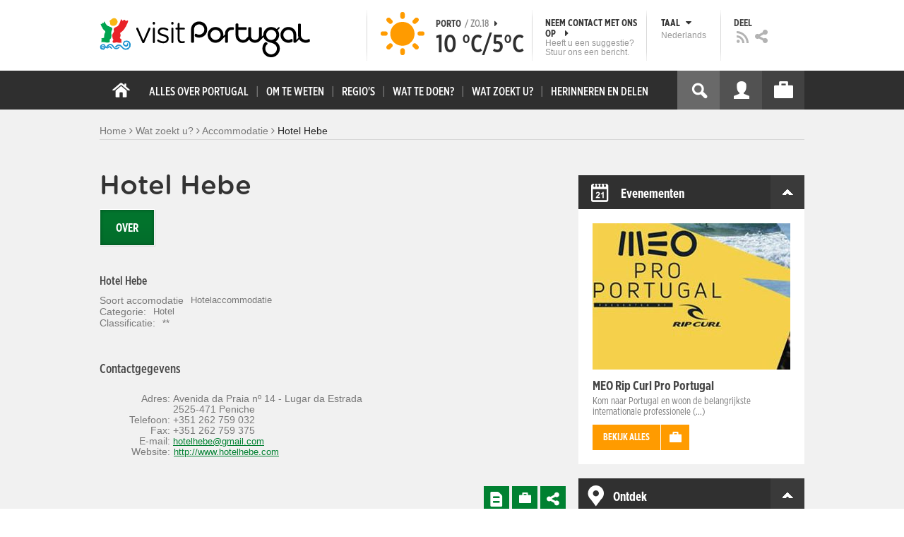

--- FILE ---
content_type: text/html; charset=utf-8
request_url: https://www.visitportugal.com/nl/node/419803
body_size: 24609
content:
<!DOCTYPE html>
<html lang="nl" dir="ltr" prefix="fb: http://www.facebook.com/2008/fbml og: http://ogp.me/ns# content: http://purl.org/rss/1.0/modules/content/ dc: http://purl.org/dc/terms/ foaf: http://xmlns.com/foaf/0.1/ rdfs: http://www.w3.org/2000/01/rdf-schema# sioc: http://rdfs.org/sioc/ns# sioct: http://rdfs.org/sioc/types# skos: http://www.w3.org/2004/02/skos/core# xsd: http://www.w3.org/2001/XMLSchema#">

<head>
  <link rel="shortcut icon" href="/sites/default/files/favicon_16.ico" type="image/x-icon" />
  <!--[if IE]><![endif]-->
<meta charset="utf-8" />
<link rel="dns-prefetch" href="//cdn.visitportugal.com" />
<link rel="preconnect" href="//cdn.visitportugal.com" />
<meta http-equiv="x-dns-prefetch-control" content="on" />
<link rel="dns-prefetch" href="//cdn.visitportugal.com" />
<!--[if IE 9]>
<link rel="prefetch" href="//cdn.visitportugal.com" />
<![endif]-->
<link href="https://www.visitportugal.com/pt-pt/content/hotel-hebe" rel="alternate" hreflang="pt-pt" />
<link href="https://www.visitportugal.com/en/node/419803" rel="alternate" hreflang="en" />
<link href="https://www.visitportugal.com/es/node/419803" rel="alternate" hreflang="es" />
<link href="https://www.visitportugal.com/de/node/419803" rel="alternate" hreflang="de" />
<link href="https://www.visitportugal.com/fr/node/419803" rel="alternate" hreflang="fr" />
<link href="https://www.visitportugal.com/it/node/419803" rel="alternate" hreflang="it" />
<link href="https://www.visitportugal.com/nl/node/419803" rel="alternate" hreflang="nl" />
<link href="https://www.visitportugal.com/ru/node/419803" rel="alternate" hreflang="ru" />
<link href="https://www.visitportugal.com/ja/node/419803" rel="alternate" hreflang="ja" />
<link href="https://www.visitportugal.com/zh-hans/node/419803" rel="alternate" hreflang="zh-hans" />
<meta name="p:domain_verify" content="ee3bb3cf2c6500e993215bfc15794d75" />
<link rel="shortcut icon" href="https://www.visitportugal.com/sites/default/files/favicon_16_0.ico?t8ojxe" type="image/vnd.microsoft.icon" />
<meta name="viewport" content="&amp;amp;lt;meta name=&amp;amp;quot;viewport&amp;amp;quot; content=&amp;amp;quot;width=device-width&amp;amp;quot;&amp;amp;gt;" />
<meta name="MobileOptimized" content="width" />
<meta name="keywords" content="portugal, mar, sol, praias, campo, restaurantes" />
<meta name="HandheldFriendly" content="true" />
<meta name="robots" content="follow, index" />
<meta name="apple-mobile-web-app-capable" content="yes" />
<meta name="generator" content="Drupal 7 (http://drupal.org)" />
<link rel="canonical" href="https://www.visitportugal.com/nl/node/419803" />
<link rel="shortlink" href="https://www.visitportugal.com/nl/node/419803" />
  <meta http-equiv="x-ua-compatible" content="IE=Edge"/>
  <meta name="viewport" content="width=device-width, initial-scale=1">
  <link type="text/css" rel="stylesheet" href="https://cdn.visitportugal.com/sites/default/files/advagg_css/css__fzMXlCMSDon9dr1Q1Cy8IL74KlTFR9G7wl3SNm9f3N4__jcA9tCwYYOfzH3bbwpJt8kFpi_XaOdGW-dCRasPf75E__f1wou6r0whCfJyPXjAsk_lz4S5m3ZnYluktSbHQTaAE.css" media="all" />
<link type="text/css" rel="stylesheet" href="https://cdn.visitportugal.com/sites/default/files/advagg_css/css__Awv_sNGG17iKe2AVD3vWznMTbv6woNs6MSTsPezR0AQ__8GBkuJf7nvPU4ITSffbn-Wq3Ek2dtr6HEwpM0E7MAAQ__f1wou6r0whCfJyPXjAsk_lz4S5m3ZnYluktSbHQTaAE.css" media="all" />
<link type="text/css" rel="stylesheet" href="https://cdn.visitportugal.com/sites/default/files/advagg_css/css__VZVAFrz_wWY0MqCrc083cG3gi2aKhPBxgQ5nrp2ntkY__ZAy_a_73lYli5zd0sUKAhndHewB5DG8B_DP7f4FKlUg__f1wou6r0whCfJyPXjAsk_lz4S5m3ZnYluktSbHQTaAE.css" media="screen, print" />
<link type="text/css" rel="stylesheet" href="https://cdn.visitportugal.com/sites/default/files/advagg_css/css__MC9mwt9prtQQ2OrEfc1nQ9Hya806dKgnAPg6rADX0UE__gA4RfQRIeA__lhFZUMkYvG5UgdK2Ug6OUTcEjlgBAME__f1wou6r0whCfJyPXjAsk_lz4S5m3ZnYluktSbHQTaAE.css" media="screen, print" />
<link type="text/css" rel="stylesheet" href="https://cdn.visitportugal.com/sites/default/files/advagg_css/css__8SurJDZRVJYKbCNswm6ziJsrpcpJOGcodsaUxSrHgPc__7KaWdXSHWzf2Ck748UZLMzzIaf7SsVeHNTxP-jE66hI__f1wou6r0whCfJyPXjAsk_lz4S5m3ZnYluktSbHQTaAE.css" media="screen, print" />
<link type="text/css" rel="stylesheet" href="https://cdn.visitportugal.com/sites/default/files/advagg_css/css__p-xpParwxSCnkBKKct9ToNGZc5RG_8arlPjleGmqIjY__hudbZ55jxsRy26pa2PUL_fYzAAXfJbxOcJJU8INkwps__f1wou6r0whCfJyPXjAsk_lz4S5m3ZnYluktSbHQTaAE.css" media="screen, print" />
<link type="text/css" rel="stylesheet" href="https://cdn.visitportugal.com/sites/default/files/advagg_css/css__30iNBS8C2XgDc7NBovDVxEhe8UOeHlDYGjDg6P-17fo__OvPnPQG54z_YtmtUEBgGiqdhQXqL4reWYUMvvpZejV8__f1wou6r0whCfJyPXjAsk_lz4S5m3ZnYluktSbHQTaAE.css" media="all" />
<link type="text/css" rel="stylesheet" href="https://cdn.visitportugal.com/sites/default/files/advagg_css/css__e07RrRDR2QeqhYuvkzD-Oua4xuZ8ApTiQIwelwZ2-UE__o44RhMTaB8IJk37Tasy_qvJ9gdDQibvnREyptQU1oNs__f1wou6r0whCfJyPXjAsk_lz4S5m3ZnYluktSbHQTaAE.css" media="all" />
<link type="text/css" rel="stylesheet" href="https://cdn.visitportugal.com/sites/default/files/advagg_css/css__UU9idMdMkesg_MeTQEkcDGocYu_kQtH2F0ZtK9xTObo__vI0LXvdvyHdRGW85VyDGB0-j8v4BfeFEKs-kt2TnRbA__f1wou6r0whCfJyPXjAsk_lz4S5m3ZnYluktSbHQTaAE.css" media="only screen" />
  <script type="text/javascript" src="https://cdn.visitportugal.com/sites/default/files/advagg_js/js__fn9yIqH1qJyuKGpc9TMSB0Ze_gXRuc0IQj_5hF4jWas__p8aNNKvPwWxpJYKHlTD56HtYQIP7sbj6yVzxBF3FRu4__f1wou6r0whCfJyPXjAsk_lz4S5m3ZnYluktSbHQTaAE.js"></script>
<script type="text/javascript" src="https://cdn.visitportugal.com/sites/default/files/advagg_js/js__9ici6QMeDS-cROq8R0RhuICsMGMP2wcJZNQQFsqQi44__Iojt8h-ZqDwQKkEdnmWu2V363enhwxN_P51PT64Bkhs__f1wou6r0whCfJyPXjAsk_lz4S5m3ZnYluktSbHQTaAE.js"></script>
<script type="text/javascript" src="https://cdn.visitportugal.com/sites/default/files/advagg_js/js__1EQrqF0xK1oOdXmfVgbw9rBqbQVr6ZNR7LIb6JDEoLc__NcbPgl6yce1cPkJcub1SVldKst10pVo0nN36XtkHZn8__f1wou6r0whCfJyPXjAsk_lz4S5m3ZnYluktSbHQTaAE.js"></script>
<script type="text/javascript" src="https://cdn.visitportugal.com/sites/default/files/advagg_js/js__vKzEN3sT2Zlc5-8WAu0e3GpBk2vMgUNy7zf75jD3cmo__qzbQaluBZSWbGaO1WG2HOgo5GZ9ZxMsH7FWymDzGipI__f1wou6r0whCfJyPXjAsk_lz4S5m3ZnYluktSbHQTaAE.js"></script>
<script type="text/javascript" src="https://cdn.visitportugal.com/sites/default/files/advagg_js/js__rnbEa0AhLmQ9HgVMUhOayxZVYoRdU1GG7nW6o2lbSTg__zTMcmUFxcf6_Vi1HmFI0APWZaVq41w9xfbmJY6pXuwE__f1wou6r0whCfJyPXjAsk_lz4S5m3ZnYluktSbHQTaAE.js"></script>
<script type="text/javascript" src="https://cdn.visitportugal.com/sites/default/files/advagg_js/js__andsXMGAqhLqJiylK-z4VfAPP_J6W1r7m1MaEvWyvv4__UBl_sIHN700GNdrD-pLJK_P8cEcs358wO_wOxzbLOnc__f1wou6r0whCfJyPXjAsk_lz4S5m3ZnYluktSbHQTaAE.js"></script>
<script type="text/javascript" src="https://cdn.visitportugal.com/sites/default/files/advagg_js/js__yF_nKQ9Id2-3_femIE2agLpAmny1nWTXrFXjzNyH2fc__Ypg4epWtIuAVykuhNG8D_XqJEZDMbq2C78e-iJYSV-Q__f1wou6r0whCfJyPXjAsk_lz4S5m3ZnYluktSbHQTaAE.js"></script>
<script type="text/javascript" src="https://cdn.visitportugal.com/sites/default/files/advagg_js/js__7MPnDiy45uotk8zhjfdKxJXx7W_9N1MlyCEI6_COGl8__jfDpScR1G74kbSV1Hp1umpCQ76jbXXyKoy73lk8t8ak__f1wou6r0whCfJyPXjAsk_lz4S5m3ZnYluktSbHQTaAE.js"></script>
<script type="text/javascript">jQuery.extend(Drupal.settings,{"basePath":"\/","pathPrefix":"nl\/","setHasJsCookie":0,"ajaxPageState":{"theme":"visitportugaltheme","theme_token":"PAmBKl4fAVlquGWHRw3HWNS-Z6_Qei9-1sEzq1ds55g","css":{"modules\/system\/system.base.css":1,"modules\/system\/system.menus.css":1,"modules\/system\/system.messages.css":1,"modules\/system\/system.theme.css":1,"modules\/aggregator\/aggregator.css":1,"modules\/comment\/comment.css":1,"sites\/all\/modules\/date\/date_api\/date.css":1,"sites\/all\/modules\/date\/date_popup\/themes\/datepicker.1.7.css":1,"modules\/field\/theme\/field.css":1,"modules\/node\/node.css":1,"modules\/search\/search.css":1,"modules\/user\/user.css":1,"sites\/all\/modules\/views_slideshow_xtra\/views_slideshow_xtra_overlay\/css\/views_slideshow_xtra_overlay.css":1,"modules\/forum\/forum.css":1,"sites\/all\/modules\/views\/css\/views.css":1,"sites\/all\/modules\/ctools\/css\/ctools.css":1,"sites\/all\/modules\/lightbox2\/css\/lightbox.css":1,"sites\/all\/modules\/video\/css\/video.css":1,"sites\/all\/modules\/hybridauth\/plugins\/icon_pack\/hybridauth_32\/hybridauth_32.css":1,"sites\/all\/modules\/hybridauth\/css\/hybridauth.css":1,"sites\/all\/modules\/hybridauth\/css\/hybridauth.modal.css":1,"sites\/all\/themes\/adaptivetheme\/at_core\/css\/at.layout.css":1,"sites\/all\/themes\/visitportugaltheme\/css\/loadfonts.css":1,"sites\/all\/themes\/visitportugaltheme\/css\/loadfontsie8.css":1,"sites\/all\/themes\/visitportugaltheme\/css\/global.base.css":1,"sites\/all\/themes\/visitportugaltheme\/css\/global.styles.css":1,"sites\/all\/themes\/visitportugaltheme\/css\/style.css":1,"sites\/all\/themes\/visitportugaltheme\/css\/modules\/footer.css":1,"sites\/all\/themes\/visitportugaltheme\/css\/modules\/menu.css":1,"sites\/all\/themes\/visitportugaltheme\/css\/components\/widgets.css":1,"sites\/all\/themes\/visitportugaltheme\/vendor\/jquery.ui\/jquery-ui-1.10.3.custom.min.css":1,"sites\/all\/themes\/visitportugaltheme\/vendor\/rcarousel.css":1,"sites\/all\/themes\/visitportugaltheme\/vendor\/bootstrap.css":1,"sites\/all\/themes\/visitportugaltheme\/vendor\/videojs\/video-js.css":1,"sites\/all\/themes\/visitportugaltheme\/vendor\/leaflet\/leaflet.css":1,"sites\/all\/themes\/visitportugaltheme\/vendor\/leaflet\/L.Control.Zoomslider.css":1,"sites\/all\/themes\/visitportugaltheme\/css\/custom\/register.css":1,"sites\/all\/themes\/visitportugaltheme\/css\/custom\/cookie-consent.css":1,"sites\/all\/themes\/visitportugaltheme\/css\/custom\/main_slideshow.css":1,"sites\/all\/themes\/visitportugaltheme\/css\/custom\/inner_slideshow.css":1,"sites\/all\/themes\/visitportugaltheme\/css\/custom\/lists.css":1,"sites\/all\/themes\/visitportugaltheme\/css\/custom\/detail.css":1,"sites\/all\/themes\/visitportugaltheme\/css\/custom\/trip-planner.css":1,"sites\/all\/themes\/visitportugaltheme\/css\/custom\/contact-form.css":1,"sites\/all\/themes\/visitportugaltheme\/css\/custom\/comments.css":1,"sites\/all\/themes\/visitportugaltheme\/css\/custom\/links_relacionados.css":1,"sites\/all\/themes\/visitportugaltheme\/css\/custom\/solr_search.css":1,"sites\/all\/themes\/visitportugaltheme\/css\/custom\/custom-forms.css":1,"sites\/all\/themes\/visitportugaltheme\/css\/custom\/chat.css":1,"sites\/all\/themes\/visitportugaltheme\/css\/custom\/related_links.css":1,"sites\/all\/themes\/visitportugaltheme\/css\/custom\/temp.css":1,"sites\/all\/themes\/visitportugaltheme\/css\/custom\/perfil.css":1,"sites\/all\/themes\/visitportugaltheme\/css\/custom\/pagina_nao_encontrada.css":1,"sites\/all\/themes\/visitportugaltheme\/css\/custom\/trip_planner_overlay.css":1,"sites\/all\/themes\/visitportugaltheme\/css\/custom\/explorar_portugal.css":1,"sites\/all\/themes\/visitportugaltheme\/css\/custom\/reviews.css":1,"sites\/all\/themes\/visitportugaltheme\/css\/custom\/brochuras-personalizadas.css":1,"sites\/all\/themes\/visitportugaltheme\/css\/custom\/visitWidget.css":1,"sites\/all\/themes\/visitportugaltheme\/css\/custom\/exposed-filters.css":1,"sites\/all\/themes\/visitportugaltheme\/css\/custom\/widget_destinos.css":1,"sites\/all\/themes\/visitportugaltheme\/css\/custom\/print-pages.css":1,"sites\/all\/themes\/visitportugaltheme\/css\/custom\/weather.css":1,"sites\/all\/themes\/visitportugaltheme\/css\/custom\/passatempos.css":1,"sites\/all\/themes\/visitportugaltheme\/css\/custom\/relatorios.css":1,"sites\/all\/themes\/visitportugaltheme\/css\/custom\/newslettervp.css":1,"sites\/all\/themes\/visitportugaltheme\/vendor\/fontawesome\/css\/font-awesome.css":1,"sites\/all\/themes\/visitportugaltheme\/vendor\/fontawesome\/css\/font-awesome-ie7.min.css":1,"public:\/\/adaptivetheme\/visitportugaltheme_files\/visitportugaltheme.default.layout.css":1,"public:\/\/adaptivetheme\/visitportugaltheme_files\/visitportugaltheme.responsive.layout.css":1,"public:\/\/adaptivetheme\/visitportugaltheme_files\/visitportugaltheme.fonts.css":1,"public:\/\/adaptivetheme\/visitportugaltheme_files\/visitportugaltheme.responsive.styles.css":1},"js":{"sites\/all\/modules\/jquery_update\/replace\/jquery\/1.10\/myjquery.min.js":1,"misc\/drupal.js":1,"sites\/all\/modules\/jquery_update\/replace\/ui\/external\/jquery.cookie.js":1,"sites\/all\/modules\/views_slideshow_xtra\/views_slideshow_xtra_overlay\/js\/views_slideshow_xtra_overlay.js":1,"public:\/\/languages\/nl_qTDw1gSSmt3GWFw_txhKh909rybyFCdMBlWU81MIHDM.js":1,"sites\/all\/modules\/lightbox2\/js\/lightbox.js":1,"sites\/all\/modules\/video\/js\/video.js":1,"sites\/all\/modules\/hybridauth\/js\/hybridauth.modal.js":1,"sites\/all\/modules\/hybridauth\/js\/hybridauth.onclick.js":1,"sites\/all\/themes\/visitportugaltheme\/vendor\/jquery.ui.core.js":1,"sites\/all\/themes\/visitportugaltheme\/vendor\/jquery.ui.widget.js":1,"sites\/all\/themes\/visitportugaltheme\/vendor\/jquery.ui.tabs.js":1,"sites\/all\/themes\/visitportugaltheme\/vendor\/jquery.ui.button.js":1,"sites\/all\/themes\/visitportugaltheme\/vendor\/jquery.ui.menu.js":1,"sites\/all\/themes\/visitportugaltheme\/vendor\/jquery.ui.datepicker.js":1,"sites\/all\/themes\/visitportugaltheme\/vendor\/jquery.ui.dialog.js":1,"sites\/all\/themes\/visitportugaltheme\/vendor\/jquery.ui.position.js":1,"sites\/all\/themes\/visitportugaltheme\/vendor\/jquery.ui.progressbar.js":1,"sites\/all\/themes\/visitportugaltheme\/vendor\/jquery.ui.rcarousel.js":1,"sites\/all\/themes\/visitportugaltheme\/vendor\/jquery.ui.effects.js":1,"sites\/all\/themes\/visitportugaltheme\/vendor\/jquery.color-2.1.2.min.js":1,"sites\/all\/themes\/visitportugaltheme\/vendor\/jquery.livequery.min.js":1,"sites\/all\/themes\/visitportugaltheme\/vendor\/jquery-migrate-1.2.1.min.js":1,"sites\/all\/themes\/visitportugaltheme\/vendor\/jquery.screwdefaultbuttonsV2.min.js":1,"sites\/all\/themes\/visitportugaltheme\/vendor\/custom.modernizr.js":1,"sites\/all\/themes\/visitportugaltheme\/vendor\/bootstrap.js":1,"sites\/all\/themes\/visitportugaltheme\/vendor\/foundation.js":1,"sites\/all\/themes\/visitportugaltheme\/vendor\/foundation.forms.js":1,"sites\/all\/themes\/visitportugaltheme\/vendor\/videojs\/video.js":1,"sites\/all\/themes\/visitportugaltheme\/vendor\/leaflet\/leaflet.js":1,"sites\/all\/themes\/visitportugaltheme\/vendor\/leaflet\/leaflet.functionaltilelayer.js":1,"sites\/all\/themes\/visitportugaltheme\/vendor\/leaflet\/L.Control.Pan.js":1,"sites\/all\/themes\/visitportugaltheme\/vendor\/leaflet\/L.Control.Zoomslider.js":1,"sites\/all\/themes\/visitportugaltheme\/vendor\/leaflet\/LeafletHtmlIcon.js":1,"sites\/all\/themes\/visitportugaltheme\/scripts\/custom\/loadMainMenu.js":1,"sites\/all\/themes\/visitportugaltheme\/scripts\/custom\/loadtabs.js":1,"sites\/all\/themes\/visitportugaltheme\/scripts\/custom\/loadLanguageSwitcher.js":1,"sites\/all\/themes\/visitportugaltheme\/scripts\/custom\/slideshow.js":1,"sites\/all\/themes\/visitportugaltheme\/scripts\/custom\/icon_support.js":1,"sites\/all\/themes\/visitportugaltheme\/scripts\/custom\/main_menu.js":1,"sites\/all\/themes\/visitportugaltheme\/scripts\/custom\/main.js":1,"sites\/all\/themes\/visitportugaltheme\/scripts\/custom\/tiles.js":1,"sites\/all\/themes\/visitportugaltheme\/scripts\/custom\/main_page_block_animations.js":1,"sites\/all\/themes\/visitportugaltheme\/scripts\/custom\/trip_planner.js":1,"sites\/all\/themes\/visitportugaltheme\/scripts\/custom\/loadSobrePortugal.js":1,"sites\/all\/themes\/visitportugaltheme\/scripts\/custom\/loadRecordarPartilhar.js":1,"sites\/all\/themes\/visitportugaltheme\/scripts\/custom\/bannerResize.js":1,"sites\/all\/themes\/visitportugaltheme\/scripts\/custom\/contact-form.js":1,"sites\/all\/themes\/visitportugaltheme\/scripts\/custom\/comments.js":1,"sites\/all\/themes\/visitportugaltheme\/scripts\/custom\/links_relacionados.js":1,"sites\/all\/themes\/visitportugaltheme\/scripts\/custom\/form-validation.js":1,"sites\/all\/themes\/visitportugaltheme\/scripts\/custom\/addthisdef.js":1,"sites\/all\/themes\/visitportugaltheme\/scripts\/custom\/addtoalldef.js":1,"sites\/all\/themes\/visitportugaltheme\/scripts\/custom\/custom-search.js":1,"sites\/all\/themes\/visitportugaltheme\/scripts\/custom\/generic-tabs.js":1,"sites\/all\/themes\/visitportugaltheme\/scripts\/custom\/menuUrlFix.js":1,"sites\/all\/themes\/visitportugaltheme\/scripts\/custom\/thumbnailvideo.js":1,"sites\/all\/themes\/visitportugaltheme\/scripts\/custom\/perfil.js":1,"sites\/all\/themes\/visitportugaltheme\/scripts\/custom\/highlights_slideshow.js":1,"sites\/all\/themes\/visitportugaltheme\/scripts\/custom\/search.js":1,"sites\/all\/themes\/visitportugaltheme\/scripts\/custom\/login.js":1,"sites\/all\/themes\/visitportugaltheme\/scripts\/custom\/rp-forceLogin.js":1,"sites\/all\/themes\/visitportugaltheme\/scripts\/custom\/fix_sobre_portugal_slider.js":1,"sites\/all\/themes\/visitportugaltheme\/scripts\/custom\/trip_planner_overlay.js":1,"sites\/all\/themes\/visitportugaltheme\/scripts\/custom\/print_this.js":1,"sites\/all\/themes\/visitportugaltheme\/scripts\/custom\/explorar_portugal.js":1,"sites\/all\/themes\/visitportugaltheme\/scripts\/custom\/recordar_partilhar.js":1,"sites\/all\/themes\/visitportugaltheme\/scripts\/custom\/pois_atr.js":1,"sites\/all\/themes\/visitportugaltheme\/scripts\/custom\/cookies.js":1,"sites\/all\/themes\/visitportugaltheme\/scripts\/custom\/loadMainPage.js":1,"sites\/all\/themes\/visitportugaltheme\/scripts\/custom\/IPAutoComplete.js":1,"sites\/all\/themes\/visitportugaltheme\/scripts\/custom\/IPMaps.js":1,"sites\/all\/themes\/visitportugaltheme\/scripts\/custom\/widget_destinos.js":1,"sites\/all\/themes\/visitportugaltheme\/scripts\/custom\/weather.js":1,"sites\/all\/themes\/visitportugaltheme\/scripts\/custom\/passatempos.js":1,"sites\/all\/themes\/visitportugaltheme\/scripts\/custom\/relatorios.js":1,"sites\/all\/themes\/visitportugaltheme\/scripts\/custom\/newslettervp.js":1}},"lightbox2":{"rtl":"0","file_path":"\/(\\w\\w\/)public:\/","default_image":"\/sites\/all\/modules\/lightbox2\/images\/brokenimage.jpg","border_size":10,"font_color":"000","box_color":"fff","top_position":"","overlay_opacity":"0.8","overlay_color":"000","disable_close_click":1,"resize_sequence":0,"resize_speed":400,"fade_in_speed":400,"slide_down_speed":600,"use_alt_layout":0,"disable_resize":0,"disable_zoom":1,"force_show_nav":0,"show_caption":0,"loop_items":0,"node_link_text":"View Image Details","node_link_target":0,"image_count":"Image !current of !total","video_count":"Video !current of !total","page_count":"Page !current of !total","lite_press_x_close":"press \u003Ca href=\u0022#\u0022 onclick=\u0022hideLightbox(); return FALSE;\u0022\u003E\u003Ckbd\u003Ex\u003C\/kbd\u003E\u003C\/a\u003E to close","download_link_text":"","enable_login":false,"enable_contact":false,"keys_close":"c x 27","keys_previous":"p 37","keys_next":"n 39","keys_zoom":"z","keys_play_pause":"32","display_image_size":"original","image_node_sizes":"()","trigger_lightbox_classes":"","trigger_lightbox_group_classes":"","trigger_slideshow_classes":"","trigger_lightframe_classes":"","trigger_lightframe_group_classes":"","custom_class_handler":0,"custom_trigger_classes":"","disable_for_gallery_lists":true,"disable_for_acidfree_gallery_lists":true,"enable_acidfree_videos":true,"slideshow_interval":5000,"slideshow_automatic_start":true,"slideshow_automatic_exit":true,"show_play_pause":true,"pause_on_next_click":false,"pause_on_previous_click":true,"loop_slides":false,"iframe_width":600,"iframe_height":400,"iframe_border":1,"enable_video":0,"useragent":"Mozilla\/5.0 (Macintosh; Intel Mac OS X 10_15_7) AppleWebKit\/537.36 (KHTML, like Gecko) Chrome\/131.0.0.0 Safari\/537.36; ClaudeBot\/1.0; +claudebot@anthropic.com)"},"smart_ip":{"location":{"geoip_id":"13149","ip_ref":"872415232","country_code":"US","region":"Delaware","city":"Wilmington","zip":"19893","latitude":"39.5645","longitude":"-75.597","country":"United States","region_code":"DE","source":"smart_ip","ip_address":"52.14.94.160","timestamp":1768699386,"is_eu_country":false,"is_gdpr_country":false}},"smart_ip_src":{"smart_ip":"smart_ip","geocoded_smart_ip":"geocoded_smart_ip","w3c":"w3c"},"better_exposed_filters":{"views":{"menu_encontre":{"displays":{"block":{"filters":[]}}},"menu_experiencias":{"displays":{"block":{"filters":[]}}},"comments_block":{"displays":{"comments":{"filters":[]}}},"widgets":{"displays":{"block_widgets_maps":{"filters":[]},"wdu":{"filters":[]}}}}},"addthis":{"widget_url":"https:\/\/s7.addthis.com\/js\/250\/addthis_widget.js#pubid=ra-51de8c982a714a54\u0026amp;amp;amp;async=1?async=1"},"urlIsAjaxTrusted":{"\/nl\/search\/site":true}});</script>

  <title>Hotel Hebe | www.visitportugal.com</title>
<script>
window.dataLayer = window.dataLayer || [];
</script>
</head>
<body class="html not-front not-logged-in no-sidebars page-node page-node- page-node-419803 node-type-hotelaria i18n-nl site-name-hidden" >

<!-- Google Tag Manager novo visitportugal.com-->
<noscript><iframe src="//www.googletagmanager.com/ns.html?id=GTM-PBPGKN"
style="display:none;visibility:hidden;height:0px;width:0px" title="gtm"></iframe></noscript>
  <!-- End Google Tag Manager -->
<!-- Google Tag Manager novo visitportugal.com-->
<script type="text/javascript">
if (document.domain == 'www.portugal.travel') {
  (function(i,s,o,g,r,a,m){i['GoogleAnalyticsObject']=r;i[r]=i[r]||function(){
  (i[r].q=i[r].q||[]).push(arguments)},i[r].l=1*new Date();a=s.createElement(o),
  m=s.getElementsByTagName(o)[0];a.async=1;a.src=g;m.parentNode.insertBefore(a,m)
  })(window,document,'script','https://www.google-analytics.com/analytics.js','ga');

  ga('create', 'UA-83806146-1', 'auto');
  ga('send', 'pageview');
} else {
  (function(w,d,s,l,i){w[l]=w[l]||[];w[l].push({'gtm.start':
  new Date().getTime(),event:'gtm.js'});var f=d.getElementsByTagName(s)[0],
  j=d.createElement(s),dl=l!='dataLayer'?'&l='+l:'';j.async=true;j.src=
  '//www.googletagmanager.com/gtm.js?id='+i+dl;f.parentNode.insertBefore(j,f);
  })(window,document,'script','dataLayer','GTM-PBPGKN');
}
</script>
  <!-- End Google Tag Manager -->
  <div id="skip-link">
    <a href="#main-content" class="element-invisible element-focusable">Skip to main content</a>
  </div>
    
<!--[if lte IE 8]>
<link rel="stylesheet" type="text/css" media="screen, projection"
      href="https://www.visitportugal.com/sites/all/themes/visitportugaltheme/css/custom/ie8fixes.css"/>
<![endif]-->




        <!-- region: Leaderboard -->
    
    <div id="header_wrapper" >

        <h1 class="hidden-main-sitename">www.visitportugal.com</h1> <!-- dont remove this line AA issues -->

        <header id="header" class="clearfix" role="banner">

                            <!-- start: Branding -->
                <div id="branding" class="branding-elements clearfix">

                                            <div id="logo">
                            <a href="/nl" title="Home page"><img class="site-logo image-style-none" typeof="foaf:Image" src="https://cdn.visitportugal.com/sites/all/themes/visitportugaltheme/images/logo.png?t8ojxe" alt="www.visitportugal.com" /></a>                        </div>
                    
                    <div id="header_options_wrapper">
                        <!-- meteo -->
                        <span class="header_separator meteo-separator"></span>
                        <div id="meteo_main">
                                                        <div id="meteo_main_icon" class="clear"
                                 title="Helder">
                                <a href="/nl/weather/"></a>
                            </div>
                            <div id="meteo_main_detalhes">
                                <span class="meteo_main_localidade header_title">Porto                                    <span class="meteo_main_date"> / zo.18                                        <i class="icon-caret-right"></i></span></span>
                                <span class="meteo_main_temp"
                                      title="10°C/5°C">10                                    °C/5°C</span>

                            </div>
                        </div>
                        <!-- fim meteo -->

                        <span class="header_separator"></span>

                        <!-- contacte-nos -->
                        <a id="contact-main" class="header_title"
                           href="https://www.visitportugal.com/nl/contact">
                            <span class="contact-main-label"
                                  title="Neem contact met ons op">Neem contact met ons op                                <i class="icon-caret-right"></i></span>
              <span class="contact-main-text">
                Heeft u een suggestie?                 Stuur ons een bericht.              </span>
                        </a>
                        <!-- fim contacte-nos -->

                        <span class="header_separator"></span>

                        <!-- idioma -->
                        <div id="idioma_main">
                            <div class="oe_wrapper">
                                <!--
                                  <div id="oe_overlay" class="oe_overlay"></div>
                                -->
                                <ul id="oe_menu" class="oe_menu">
                                    <!--
                      <li><a href="">LÍNGUA <img src="/sites/all/themes/visitportugaltheme/images/down_arrow.png?t8ojxe" border="0" height="16px" width="16px" />                          <br>
                          Nederlands                      </a>
                    -->
                                    <li>
                                        <a href="#" id="idioma_title" class="header_title">
                                            <span class="idioma_title_label"
                                                  title="Taal">Taal                                                <i class="icon-caret-down"></i></span>
                                            <span class="idioma_title_lang">Nederlands</span>
                                        </a>

                                        <div class="idioma_subitems">
                                            <ul>
                                                <li>
                                                    <a href="https://www.visitportugal.com/pt-pt/node/419803" onclick="mygaevent_menu('IDIOMA','pt-pt')" >Português</a>
                                                </li>
                                                <li><a href="https://www.visitportugal.com/en/node/419803" onclick="mygaevent_menu('IDIOMA','en')" >English</a>
                                                </li>
                                                <li><a href="https://www.visitportugal.com/fr/node/419803" onclick="mygaevent_menu('IDIOMA','fr')" >Français</a>
                                                </li>
                                                <li><a href="https://www.visitportugal.com/es/node/419803" onclick="mygaevent_menu('IDIOMA','es')" >Español</a>
                                                </li>
                                                <li><a href="https://www.visitportugal.com/de/node/419803" onclick="mygaevent_menu('IDIOMA','de')" >Deutsch</a>
                                                </li>
                                                <li><a href="https://www.visitportugal.com/it/node/419803" onclick="mygaevent_menu('IDIOMA','it')" >Italiano</a>
                                                </li>
                                                <li>
                                                    <a href="https://www.visitportugal.com/nl/node/419803" onclick="mygaevent_menu('IDIOMA','nl')" >Nederlands</a>
                                                </li>
                                                <li><a href="https://www.visitportugal.com/ru/node/419803" onclick="mygaevent_menu('IDIOMA','ru')" >Русский</a>
                                                </li>
                                                <li><a href="https://www.visitportugal.com/ja/node/419803" onclick="mygaevent_menu('IDIOMA','ja')" >日本語</a></li>
                                                <li><a href="https://www.visitportugal.com/zh-hans/node/419803"  onclick="mygaevent_menu('IDIOMA','zh-hans')" 
                                                       style="border-bottom:none">简体中文</a></li>
                                            </ul>
                                        </div>
                                    </li>
                                </ul>
                            </div>
                        </div>
                        <!-- fim de idioma -->

                        <span class="header_separator"></span>

                        <!-- partilhe -->
                        <div id="partilhe_main">
                            <span class="partilhe_title header_title"
                                  title="Deel">Deel</span>
              <span>
			  <a href="https://www.visitportugal.com/nl/feedRss" target="_blank" onclick="mygaevent_menu('Partilhe','feed')" >
                  <img src="/sites/all/themes/visitportugaltheme/images/rss_icon.png?t8ojxe"  title="RSS" alt="RSS" /></a></span>
              <span>
        <a class="addthis_button" addthis:url="https://www.visitportugal.com/nl/node/419803" onclick="my_partilhar_email(this)" href="javascript:void(0)">
                  <img src="/sites/all/themes/visitportugaltheme/images/share_icon.png?t8ojxe" title="Deel" alt="Deel"></a></span>
               </div>
                        <!-- fim de partilhe-->
                    </div>


                                            <!-- start: Site name and Slogan hgroup -->
                        <hgroup class="element-invisible" id="name-and-slogan">

                                                            <!--<h1 class="element-invisible" id="site-name"><a href="/nl" title="Home page">www.visitportugal.com</a></h1>-->
                            
                            
                        </hgroup><!-- /end #name-and-slogan -->
                    
                </div><!-- /end #branding -->
            
            <!-- region: Header -->
            
        </header>

    </div>

    <!-- Mobile Header -->    
    <div class="custom-mobile-header">
        <div class="mobile-icon-placeholder">
            <i class="icon-reorder"></i>
        </div>
        <div class="logo">
            <a href="https://www.visitportugal.com/nl">
                <img class="site-logo image-style-none" typeof="foaf:Image" src="https://www.visitportugal.com/sites/all/themes/visitportugaltheme/images/visitportugallogo.png" alt="www.visitportugal.com">               
            </a>
        </div>
        <div class="mobile-icon-placeholder">
            <i class="icon-search"></i>
        </div>
        <div class="search-bar">
                        <form class="search-overlay-form" name="search-overlay-form" method="get"
                  action="https://www.visitportugal.com/nl/search/site">
                <label for="search-overlay-search-text"
                       style="display: none">Zoeken</label>
                <input class="search-overlay-search-text-mobile" type="text" id="search-overlay-search-text-mobile"
                       name="search-overlay-search-text"
                       placeholder="Zoeken"/>
                <input type="submit" value="ok"/>
                <a href="https://www.visitportugal.com/nl/search/site" class="advanced-search">Geavanceerd zoeken</a>
            </form>
        </div>
    </div>  

    <!-- Navigation elements -->
                <div
            id="primary-menu-bar-wrapper" >
            <div id="primary-menu-bar" class="nav clearfix"><nav  role="navigation" class="primary-menu-wrapper menu-wrapper clearfix"><h2 class="element-invisible">Main menu</h2><ul class="menu primary-menu clearfix"><li class="menu-218 first"><a href="/nl" title="Homepage"><i class="main-menu-icon" id="main-menu-home"></i></a></li><li class="menu-799"><a href="/nl/sobre-portugal/biportugal" title="Alles over Portugal"><span id="sobre_portugal">Alles over Portugal</span><span class="separator">|</span></a></li><li class="menu-800"><a  title="Om te weten"><span id="menu_novidades">Om te weten</span><span class="separator">|</span></a></li><li class="menu-801"><a href="/nl/destinos" title="Regio&#039;s"><span id="menu_destinos">Regio's</span><span class="separator">|</span></a></li><li class="menu-802"><a  title="Wat te doen?"><span id="menu_experiencias">Wat te doen?</span><span class="separator">|</span></a></li><li class="menu-803"><a  title="Wat zoekt u?"><span id="menu_encontre">Wat zoekt u?</span><span class="separator">|</span></a></li><li class="menu-804"><a href="/nl/recordar-e-partilhar/imagens" title="Herinneren en Delen"><span id="menu_recordar_e_partilhar">Herinneren en Delen</span></a></li><li class="menu-808"><a href="/nl/trip-planner" title="Planning"><i class="menu_icons" id="main-menu-trip"></i></a></li><li class="menu-807"><a href="/nl/user" title="Registreren/Profiel"><i class="menu_icons" id="main-menu-user"></i></a></li><li class="menu-806 last"><a href="/nl/search/simple" title="Zoeken"><i class="menu_icons" id="main-menu-search"></i></a></li></ul></nav></div>        </div>
        
        <!-- Mobile Menu Bar -->
        <div class="custom-mobile-menu">
            <ul class="items">                
                <li><i class="icon-remove"></i></li>
                <!-- Login and Trip plan options -->
                <div class="user-options">
                    <li class="custom-mobile-item user-login">
                        <i class="icon-user"></i>
                        <span class="title"></span>
                        <ul>
                            <li class="custom-mobile-li-login"></li>
                            <li class="custom-mobile-li-forget"></li>
                        </ul>
                    </li>
                    <li class="custom-mobile-item user-trip-plan">
                        <i class="icon-briefcase"></i>
                        <span class="title"></span>
                        <ul></ul>
                    </li>                                             
                </div>       
                <!-- Main options -->
                <div class="main-options"></div>
                <!-- Change language and share options -->
                <div class="other-options">
                    <li class="language-select select-wrapper">
                        <select>
                            <option value="">Taal</option>
                        </select>
                    </li>
                    <li class="share-options select-wrapper">
                        <select>
                            <option>Deel</option>
                            <option value="rss">RSS</option>
                            <option value="addthis">Partilhe</option>
                            <option value="email">E-mail</option>
                        </select>
                    </li>
                    <form method="POST" action="/nl/partilhar-por-email" name="hidden_partilhar_form" id="hidden_partilhar_form-mobile">
                        <input type="text" class="hidden" id="hidden_partilhar_title-mobile" name="hidden_partilhar_title">
                        <input type="text" class="hidden" id="hidden_partilhar_url-mobile" name="hidden_partilhar_url">
                        <input type="submit" class="hidden" id="hidden_partilhar_submit-mobile">
                    </form>
                </div>
            </ul>
        </div>

    
    
    <div id="node_details_tipology" class="hidden">
        N3    </div>
    <div id="node_details_nid" class="hidden">
        419803    </div>
    <div id="node_details_referal" class="hidden">
            </div>
    <div id="node_details_user_ip" ip="52.14.94.160" class="hidden">
        52.14.94.160    </div>
    <div id="node_details_source_url" class="hidden">
        node/419803    </div>
    <div id="node_details_user_id" class="hidden">
        0    </div>
    <div id="node_details_base_url" class="hidden">
        https://www.visitportugal.com    </div>
    <div id="my_bundle" class="hidden">
        hotelaria    </div>
    <div id="my_nivel1" class="hidden">
            </div>

    <div class="perfil_language_code hidden">nl</div>

    
    <!-- Main Slideshow-->
    
    <!-- Inner Slideshow-->
    
    <!-- Get the thumbnails for video-->
        <!-- End Main Slideshow-->

    <!-- Clippings -->
    
    <div style="position: relative;"></div>

    <div id="page" class="container page">


        
        <!-- Breadcrumbs -->
                                    <div
                    class="breadcrumb-container" >
                    <div class="breadcrumb-inner">
						<a href="/nl" id="custom-breadcrumbs-home" title="Home">Home</a> 
						<i class="icon-angle-right"></i> 
						<a title="Wat zoekt u?">Wat zoekt u?</a> 
						<i class="icon-angle-right"></i> 
						<a href="/nl/encontre-tipo?context=490" title="Accommodatie">Accommodatie</a> 
						<i class="icon-angle-right"></i> Hotel Hebe          
						<hr>
        			</div>                </div>
                    
        
        <!-- Messages and Help -->
                <div class="messages-container">
            <div class="messages-inner">
                            </div>
        </div>
        
        
        <!-- region: Secondary Content -->
    
        <div id="columns" class="columns clearfix">
            <div id="content-column" class="content-column" role="main">
                <div class="content-inner">

                    <!-- region: Highlighted -->
                    
                    <section id="main-content">

                    


                                            <header id="main-content-header" class="clearfix">

                            
                                                                                        
                        </header>
                    
                    <!-- region: Facets -->
                                        <!-- <div class="filter-left-panel-search"> -->
                                        <!-- </div> -->
                    
                    
                    <!-- region: Main Content -->

                                            <div id="content" class="region main-content ">
                            <div id="block-system-main" class="block block-system no-title" >  
  
  
<div class="poi-detail-main-container">
	<div class="detail-header-name">
				<h1>Hotel Hebe</h1>
	</div>


	<!-- Edit button -->


	<!-- Selection menu -->
	<div class="poi-detail-header-menu-wrapper">
		<div class="poi-detail-header-menu-wrapper-inner">
			<div>
				<a href="#" class="poi-detail-header-menu-element active" rel="sobre">Over</a>
								                			</div>
		</div>
	</div>

	<!-- Section Sobre -->
	<div class="detail-section section-sobre">
		<div class="detail-highlight-image">

																		</div>

		<div class="detail-name">
			Hotel Hebe		</div>


		
					<div class="classificacao-poi">

									<div class="detail-description">
						Soort accomodatie					</div>
					<div class="detail-description-text">
						Hotelaccommodatie					</div>
					<div class="clearfix"></div>
				
									<div class="detail-description">
						Categorie:					</div>
					<div class="detail-description-text">
						Hotel					</div>
					<div class="clearfix"></div>
													<div class="detail-description">
						Classificatie:					</div>
					<div class="detail-description-text">
						**					</div>
					<div class="clearfix"></div>
							</div>

		
		

		



		<div class="detail-logo-image">
				</div>

		<div class="clearfix"></div>


		<!-- Datas Eventos -->
		

		<div class="detail-location-n-contact-label">
							Contactgegevens				</div>

					<div class="detail-location-n-contact-section">
				<div class="detail-location-n-contact-group">
					<div class="detail-location-n-contact-item">
					<br>					</div>
				</div>
			</div>
		
		<!-- Country section -->
		
		
		<!-- Address section -->
				<div class="detail-location-n-contact-section">
			<div class="detail-location-n-contact-group">
				<div class="detail-label" style = "vertical-align: top;">
					Adres: 				</div>
				<div class="detail-location-n-contact-item">
					Avenida da Praia nº 14 - Lugar da Estrada<br>2525-471 Peniche				</div>
			</div>
		</div>
		
		<!-- descritivo auxiliar -->
				
		<!-- Phone and Fax section -->
				<div class="detail-location-n-contact-section">
						<div class="detail-location-n-contact-group">
				<div class="detail-label">
					Telefoon: 				</div>
				<div class="detail-location-n-contact-item">
					+351 262 759 032				</div>
			</div>
			
						<div class="detail-location-n-contact-group">
				<div class="detail-label">
					Fax: 				</div>
				<div class="detail-location-n-contact-item">
					+351 262 759 375				</div>
			</div>
					</div>
		
		<!-- Email and Website section -->
					<div class="detail-location-n-contact-section">
									<div class="detail-location-n-contact-group">
						<div class="detail-label">
							E-mail:						</div>
						<div class="detail-location-n-contact-item">
																<a href="mailto:hotelhebe@gmail.com">hotelhebe@gmail.com</a>
													</div>
					</div>
				
								<div class="detail-location-n-contact-group">
					<div class="detail-label" style="float:left;">
						Website: 					</div>
					<div class="detail-location-n-contact-item" style="margin-left:105px; display:block;">
											<a href="http://www.hotelhebe.com" target="_blank">http://www.hotelhebe.com</a></br>
					
					</div>
				</div>
				
							</div>
		
		
	</div>
	<!-- Fim Section Sobre -->

	<!-- Galeria -->
		<!-- Fim Galeria -->

	<!-- Inicio Opinião do Utilizador -->
	<div class="detail-section section-opiniao hidden">
		<div class="lang hidden">nl</div>
		<div class="detail-name">
			De mening van de gebruikers		</div>
		<div class="subtitulo-opiniao-utilizador">
					</div>
		<div class="node-comments-wrapper comments">
						<hr class="fat-divider" />
		</div>

		<h2 class="form-titles node-comment-form-title">Uw mening</h2>

					<div class="info-alt info-alt-rp-nodes">
				Om te becommentariëren moet u eerst inloggen.			</div>
			</div>
	<!-- FIM Opiniao do Utilizador -->

	<br>

		<div class="buttons-section">

		<!-- Barra Atalhos -->
		

		<!-- Fim Barra Atalhos -->

		

		<div class="view-map-button-container">
    		<a href="#" class="detail-button-text">Ver mapa</a>
    	</div>

    	<div class="print-n-share-button-container">
				<a href="https://www.visitportugal.com/nl/print/poi/419803" target="_blank" onclick="mygaevent_printme('https://www.visitportugal.com/nl/print/poi/419803')" class="detail-button-icon-only e-bgc" title="Printen"><span class="detail-print-icon"></span></a>

							<a href="/trip-planner/add/419803" class="detail-button-icon-only e-bgc trip-planner-add" title="Toevoegen aan Planning"><span class="detail-trip-icon"></span></a>
			
    		
    		
    			<a class="detail-button-icon-only e-bgc addthis_button" href="javascript:void(0)" onclick="my_partilhar_email(this)" addthis:url="https://www.visitportugal.com/nl/node/419803" title="Deel"><span class="detail-share-icon"></span></a>
    		    	</div>

	  





	</div>
	<div class="clearfix" style="margin-bottom:20px"></div>


<!-- Attributes -->
		<div id="jtabs" class="sobre-portugal-block-narrow tabs-nodes-allpois">
		<ul>
						
				<li><a href="#attr-tabs-1" class="top-tab-nodes-allpois">Kenmerken en diensten</a></li>
						
				<li><a href="#attr-tabs-2" class="top-tab-nodes-allpois">Diensten en voorzieningen op de kamer</a></li>
						
				<li><a href="#attr-tabs-3" class="top-tab-nodes-allpois">Openingstijden</a></li>
						
				<li><a href="#attr-tabs-4" class="top-tab-nodes-allpois">Toegangen</a></li>
						
				<li><a href="#attr-tabs-5" class="top-tab-nodes-allpois">Betalingen</a></li>
						
				<li><a href="#attr-tabs-6" class="top-tab-nodes-allpois">Toegankelijkheid</a></li>
						
				<li><a href="#attr-tabs-7" class="top-tab-nodes-allpois">Andere informatie</a></li>
				</ul>

					<div id="attr-tabs-1">
				
								
								
								
								
								
								
								
								
								
								
								
								
								
								
								
								
								
								
								
								
								
								
								
								
								
								
								
								
								
								
								
								
								
								
								
								
								
								
								
								
								
								
								
								
								
								
								
								
								
								
								
								
								
								
								
								
								
								
								
								
								
								
								
								
								


																		
																				<div class = 'poi_attr'>
												Aantal bedden											</div>
									
									<div class = 'poi_attr'>


										: 26									</div>
									<div class ="clearfix"></div>
								
								
								


																		
																				<div class = 'poi_attr'>
												Aantal kamers											</div>
									
									<div class = 'poi_attr'>


										: 15									</div>
									<div class ="clearfix"></div>
								
								
								
								
								
								
								
								
								
											</div>
					<div id="attr-tabs-2">
				
								
								
								
								
								
								
								
								
								
								
								
								
								
								
								
								
								
											</div>
					<div id="attr-tabs-3">
				
								
								
								
								
								
											</div>
					<div id="attr-tabs-4">
				
								
								
								
								
								
								
								
								
								
								
								
								
								
											</div>
					<div id="attr-tabs-5">
				
								
								
								
								
								
											</div>
					<div id="attr-tabs-6">
							</div>
					<div id="attr-tabs-7">
				
								
								
								


																		
																				<div class = 'poi_attr'>
												Registratienummer											</div>
									
									<div class = 'poi_attr'>


										: 4291									</div>
									<div class ="clearfix"></div>
								
											</div>
			</div>


			<input type="hidden" name="como_chegar_coord_x" id="como_chegar_coord_x" value="-9.345283" placeholder="">
			<input type="hidden" name="como_chegar_coord_y" id="como_chegar_coord_y" value="39.323635" placeholder="">
			<hr class="fat-divider como-chegar-divider" style="margin-top: 20px;">
			<div class="related_link_title como_chegar_title">Heenreis</div>

			<form name="form_como_chegar" method="post" id="form_como_chegar" class="search-form vp-search-form custom">
				<div class="form-item form-type-select form-item-name " style="margin-right:5px;">
		            <label for="ddl_tipo_transporte">Soort vervoer</label>
		            <select id="ddl_tipo_transporte" name="ddl_tipo_transporte">
		            	<option value="0" selected >Met de auto of motor/brommer </option>
		            	<option value="2"  >Te voet</option>
		    		</select>
		    	</div>
		    	<div class="form-item form-type-select form-item-name " style="margin-right:5px;">
		            <label for="ddl_ponto_partida">Vertrekpunt</label>
		            <select id="ddl_ponto_partida" name="ddl_ponto_partida">
		            	<option value="-1">...</option>
		            	<option value="205">Abrantes</option><option value="119">Águeda</option><option value="120">Aguiar da Beira</option><option value="36">Alandroal</option><option value="121">Albergaria-a-Velha</option><option value="94">Albufeira</option><option value="37">Alcácer do Sal</option><option value="206">Alcanena</option><option value="207">Alcobaça</option><option value="208">Alcochete</option><option value="95">Alcoutim</option><option value="209">Alenquer</option><option value="291">Alfândega da Fé</option><option value="292">Alijó</option><option value="96">Aljezur</option><option value="38">Aljustrel</option><option value="210">Almada</option><option value="97">Almancil</option><option value="122">Almeida</option><option value="211">Almeirim</option><option value="39">Almodôvar</option><option value="212">Alpiarça</option><option value="98">Alte</option><option value="40">Alter do Chão</option><option value="124">Alvaiázere</option><option value="41">Alvito</option><option value="213">Amadora</option><option value="293">Amarante</option><option value="294">Amares</option><option value="125">Anadia</option><option value="22">Angra do Heroísmo</option><option value="126">Ansião</option><option value="295">Arcos de Valdevez</option><option value="127">Arganil</option><option value="99">Armação de Pêra</option><option value="296">Armamar</option><option value="286">Arouca</option><option value="42">Arraiolos</option><option value="43">Arronches</option><option value="214">Arruda dos Vinhos</option><option value="128">Aveiro</option><option value="44">Avis</option><option value="215">Azambuja</option><option value="297">Baião</option><option value="298">Barcelos</option><option value="45">Barrancos</option><option value="217">Barreiro</option><option value="218">Batalha</option><option value="46">Beja</option><option value="130">Belmonte</option><option value="219">Benavente</option><option value="221">Bombarral</option><option value="48">Borba</option><option value="299">Boticas</option><option value="300">Braga</option><option value="301">Bragança</option><option value="131">Buçaco</option><option value="302">Cabeceiras de Basto</option><option value="222">Cadaval</option><option value="223">Caldas da Rainha</option><option value="303">Caminha</option><option value="49">Campo Maior</option><option value="132">Cantanhede</option><option value="304">Carrazeda de Ansiães</option><option value="134">Carregal do Sal</option><option value="224">Cartaxo</option><option value="225">Cascais</option><option value="135">Castanheira de Pera</option><option value="136">Castelo Branco</option><option value="287">Castelo de Paiva</option><option value="50">Castelo de Vide</option><option value="137">Castelo Mendo</option><option value="138">Castelo Novo</option><option value="139">Castelo Rodrigo</option><option value="140">Castro Daire</option><option value="100">Castro Marim</option><option value="51">Castro Verde</option><option value="141">Celorico da Beira</option><option value="305">Celorico de Basto</option><option value="226">Chamusca</option><option value="306">Chaves</option><option value="307">Cinfães</option><option value="142">Coimbra</option><option value="143">Condeixa-a-Nova</option><option value="144">Conímbriga</option><option value="228">Constância</option><option value="229">Coruche</option><option value="230">Costa de Caparica</option><option value="145">Covilhã</option><option value="52">Crato</option><option value="53">Cuba</option><option value="146">Curia</option><option value="54">Elvas</option><option value="231">Entroncamento</option><option value="232">Ericeira</option><option value="308">Espinho</option><option value="309">Esposende</option><option value="147">Estarreja</option><option value="233">Estoril</option><option value="55">Estremoz</option><option value="56">Évora</option><option value="310">Fafe</option><option value="101">Faro</option><option value="234">Fátima</option><option value="311">Felgueiras</option><option value="58">Ferreira do Alentejo</option><option value="235">Ferreira do Zêzere</option><option value="148">Figueira da Foz</option><option value="149">Figueira de Castelo Rodrigo</option><option value="150">Figueiró dos Vinhos</option><option value="151">Fornos de Algodres</option><option value="312">Freixo de Espada à Cinta</option><option value="59">Fronteira</option><option value="279">Funchal</option><option value="152">Fundão</option><option value="60">Gavião</option><option value="153">Góis</option><option value="236">Golegã</option><option value="313">Gondomar</option><option value="154">Gouveia</option><option value="61">Grândola</option><option value="155">Guarda</option><option value="314">Guimarães</option><option value="23">Horta</option><option value="156">Idanha-a-Nova</option><option value="157">Idanha-a-Velha</option><option value="24">Ilha da Graciosa</option><option value="280">Ilha da Madeira</option><option value="25">Ilha das Flores</option><option value="281">Ilha de Porto Santo</option><option value="26">Ilha de Santa Maria</option><option value="27">Ilha de São Jorge</option><option value="28">Ilha de São Miguel</option><option value="29">Ilha do Corvo</option><option value="30">Ilha do Faial</option><option value="31">Ilha do Pico</option><option value="32">Ilha Terceira</option><option value="158">Ílhavo</option><option value="102">Lagoa</option><option value="103">Lagos</option><option value="315">Lamego</option><option value="238">Leiria</option><option value="159">Linhares da Beira</option><option value="239">Lisboa</option><option value="104">Loulé</option><option value="240">Loures</option><option value="241">Lourinhã</option><option value="160">Lousã</option><option value="316">Lousada</option><option value="161">Luso</option><option value="242">Mação</option><option value="317">Macedo de Cavaleiros</option><option value="243">Mafra</option><option value="318">Maia</option><option value="162">Mangualde</option><option value="163">Manteigas</option><option value="319">Marco de Canaveses</option><option value="320">Marialva</option><option value="244">Marinha Grande</option><option value="62">Marvão</option><option value="322">Matosinhos</option><option value="164">Mealhada</option><option value="323">Meda</option><option value="324">Melgaço</option><option value="63">Melides</option><option value="64">Mértola</option><option value="325">Mesão Frio</option><option value="165">Mira</option><option value="166">Miranda do Corvo</option><option value="326">Miranda do Douro</option><option value="327">Mirandela</option><option value="328">Mogadouro</option><option value="329">Moimenta da Beira</option><option value="245">Moita</option><option value="330">Moledo do Minho</option><option value="331">Monção</option><option value="105">Monchique</option><option value="332">Mondim de Basto</option><option value="65">Monforte</option><option value="167">Monfortinho</option><option value="168">Monsanto</option><option value="66">Monsaraz</option><option value="333">Montalegre</option><option value="106">Monte Gordo</option><option value="246">Monte Real</option><option value="68">Montemor-o-Novo</option><option value="169">Montemor-o-Velho</option><option value="247">Montijo</option><option value="69">Mora</option><option value="170">Mortágua</option><option value="70">Moura</option><option value="71">Mourão</option><option value="334">Murça</option><option value="171">Murtosa</option><option value="248">Nazaré</option><option value="172">Nelas</option><option value="73">Nisa</option><option value="250">Óbidos</option><option value="74">Odemira</option><option value="251">Odivelas</option><option value="252">Oeiras</option><option value="253">Oleiros</option><option value="108">Olhão</option><option value="288">Oliveira de Azeméis</option><option value="174">Oliveira de Frades</option><option value="175">Oliveira do Bairro</option><option value="176">Oliveira do Hospital</option><option value="254">Ourém</option><option value="75">Ourique</option><option value="177">Ovar</option><option value="336">Paços de Ferreira</option><option value="255">Palmela</option><option value="178">Pampilhosa da Serra</option><option value="337">Paredes</option><option value="338">Paredes de Coura</option><option value="179">Pedrogão Grande</option><option value="180">Penacova</option><option value="339">Penafiel</option><option value="181">Penalva do Castelo</option><option value="182">Penamacor</option><option value="340">Penedono</option><option value="183">Penela</option><option value="256">Peniche</option><option value="341">Peso da Régua</option><option value="342">Pinhão</option><option value="184">Pinhel</option><option value="185">Piódão</option><option value="257">Pombal</option><option value="34">Ponta Delgada</option><option value="343">Ponte da Barca</option><option value="344">Ponte de Lima</option><option value="76">Ponte de Sor</option><option value="77">Portalegre</option><option value="78">Portel</option><option value="109">Portimão</option><option value="345">Porto</option><option value="79">Porto Covo</option><option value="258">Porto de Mós</option><option value="346">Póvoa de Lanhoso</option><option value="347">Póvoa de Varzim</option><option value="259">Proença-a-Nova</option><option value="110">Quarteira</option><option value="80">Redondo</option><option value="81">Reguengos de Monsaraz</option><option value="348">Resende</option><option value="349">Ribeira de Pena</option><option value="261">Rio Maior</option><option value="350">Sabrosa</option><option value="186">Sabugal</option><option value="111">Sagres</option><option value="262">Salvaterra de Magos</option><option value="187">Santa Comba Dão</option><option value="351">Santa Maria da Feira</option><option value="352">Santa Marta de Penaguião</option><option value="263">Santarém</option><option value="82">Santiago do Cacém</option><option value="353">Santo Tirso</option><option value="112">São Brás de Alportel</option><option value="289">São João da Madeira</option><option value="354">São João da Pesqueira</option><option value="264">São Martinho do Porto</option><option value="188">São Pedro do Sul</option><option value="265">Sardoal</option><option value="189">Sátão</option><option value="190">Seia</option><option value="266">Seixal</option><option value="355">Sernancelhe</option><option value="83">Serpa</option><option value="267">Sertã</option><option value="268">Sesimbra</option><option value="269">Setúbal</option><option value="191">Sever do Vouga</option><option value="113">Silves</option><option value="84">Sines</option><option value="270">Sintra</option><option value="271">Sobral de Monte Agraço</option><option value="192">Sortelha</option><option value="193">Soure</option><option value="85">Sousel</option><option value="194">Tábua</option><option value="356">Tabuaço</option><option value="357">Tarouca</option><option value="114">Tavira</option><option value="358">Terras de Bouro</option><option value="272">Tomar</option><option value="195">Tondela</option><option value="359">Torre de Moncorvo</option><option value="273">Torres Novas</option><option value="274">Torres Vedras</option><option value="196">Trancoso</option><option value="360">Trofa</option><option value="86">Tróia</option><option value="197">Vagos</option><option value="290">Vale de Cambra</option><option value="361">Valença</option><option value="362">Valongo</option><option value="363">Valpaços</option><option value="87">Vendas Novas</option><option value="88">Viana do Alentejo</option><option value="364">Viana do Castelo</option><option value="365">Vidago</option><option value="89">Vidigueira</option><option value="366">Vieira do Minho</option><option value="275">Vila de Rei</option><option value="115">Vila do Bispo</option><option value="367">Vila do Conde</option><option value="368">Vila Flor</option><option value="276">Vila Franca de Xira</option><option value="277">Vila Nova da Barquinha</option><option value="369">Vila Nova de Cerveira</option><option value="370">Vila Nova de Famalicão</option><option value="371">Vila Nova de Foz Côa</option><option value="372">Vila Nova de Gaia</option><option value="90">Vila Nova de Milfontes</option><option value="198">Vila Nova de Paiva</option><option value="199">Vila Nova de Poiares</option><option value="373">Vila Pouca de Aguiar</option><option value="374">Vila Praia de Âncora</option><option value="375">Vila Real</option><option value="116">Vila Real de Santo António</option><option value="200">Vila Velha de Ródão</option><option value="376">Vila Verde</option><option value="91">Vila Viçosa</option><option value="117">Vilamoura</option><option value="377">Vimioso</option><option value="378">Vinhais</option><option value="202">Viseu</option><option value="379">Vizela</option><option value="203">Vouzela</option><option value="92">Zambujeira do Mar</option>		    		</select>
		    	</div>
		    	<!-- <input type="submit" id="submit_form_como_chegar" name="" value="Calcular" class="form-submit"> -->

		    	<a id="submit_form_como_chegar" name="submit_form_como_chegar" class="form-submit">Berekenen</a>
		    	<div class="error_msg">É necessário seleccionar um ponto de partida.</div>
				<hr class="fat-divider" style="margin-bottom: 20px;" />
			</form>
	





	<!-- INICIO LINKS RELACIONADOS -->
<!-- FIM LINKS RELACIONADOS -->

	<input name="poi_geo_x" type="hidden" value="-9.345283"/>
	<input name="poi_geo_y" type="hidden" value="39.323635"/>
	<input name="coord_processed" type="hidden" value="0"/>
</div>

<div class="sidebar-widgets">
	<!-- Events widget -->
    <div class="widget-container events-widget-container">
        <div class="widget-container-header">
            <div class="widget-container-header-left">
                <img src="https://cdn.visitportugal.com/sites/all/themes/visitportugaltheme/images/icon-calendario.png"
                     title="Evenementen"
                     alt="Evenementen"/>
                Evenementen            </div>
            <div class="widget-container-header-right">
                <img src="https://cdn.visitportugal.com/sites/all/themes/visitportugaltheme/images/widget-seta-up.png"
                     title="Bekijk meer"
                     alt="Bekijk meer"/>
            </div>
        </div>
        <div class="widget-container-content">
                        <a href="/nl/content/meo-pro-portugal" style="border: 0;">
                <img src='https://cdn.visitportugal.com/sites/default/files/styles/exp_e_dest_destaque/public/mediateca/MEO%20Rip%20Curl%20Pro%20Portugal_280x280.jpg?itok=qk5D7mTK' height='280px' width='280px' title="MEO Rip Curl Pro Portugal"
                     alt="MEO Rip Curl Pro Portugal"/>
            </a>
            <div class="widget-nome">MEO Rip Curl Pro Portugal</div>
            <div class="widget-descritivo">Kom naar Portugal en woon de belangrijkste internationale professionele (...)</div>
            <div class="widget-bottom-btn-wrapper">
                <a class="widget-bottom-btn dest-bgc"
                   href="/nl/encontre/grandes-eventos/list"
                   title="Bekijk alles">Bekijk alles</a>

                
                    <a href="/trip-planner/add/432629"
                       class="widget-bottom-extra-btn dest-bgc trip-planner-add"
                       title="Toevoegen aan Planning">
                        <span class="detail-trip-icon"></span>
                    </a>

                
                <div class="clearfix"></div>
            </div>
        </div>
    </div>
    <div class="clearfix"></div>
    
    <!-- Map widget -->
    <div class="widget-container">
        <div class="widget-container-header">
            <div class="widget-container-header-left">
                <img src="https://cdn.visitportugal.com/sites/all/themes/visitportugaltheme/images/widget-pino.png"
                     title="Ontdek"
                     alt="Ontdek"/>
                Ontdek            </div>
            <div class="widget-container-header-right">
                <img src="https://cdn.visitportugal.com/sites/all/themes/visitportugaltheme/images/widget-seta-up.png"
                     title="Bekijk meer"
                     alt="Bekijk meer"/>
            </div>
        </div>
        <div class="widget-container-content">
            <div id="map" style="width:280px; height:284px; position:relative; z-index:0;">
	<div class="imagem-lupa" style="position:absolute; z-index:10000000; bottom:0px; right:0px; width:50px; height:50px; cursor: pointer;">
		<img src="https://cdn.visitportugal.com/sites/all/themes/visitportugaltheme/images/widget_mapas_zoom.png" title="Kaart" alt="Kaart" height="55" width="55" />
	</div>
</div>

<script type="text/javascript">
//<![CDATA[
	$(document).ready(function() {
		var lon = $(document).find(('input[name=poi_geo_x]')).val();
		var lat = $(document).find(('input[name=poi_geo_y]')).val();
		var zoom_mapa = $(document).find(('input[name=zoom_mapa]')).val();
		var coord_processed = $(document).find(('input[name=coord_processed]')).val();
		var url = $('.ver-mapa-completo a').attr("href");

		if (!$(document).find(('input[name=zoom_mapa]')).val()) {
			zoom_mapa = 5;
		};

		IPMaps.init();
		IPMaps.map.setView(new L.LatLng(39.554883, -7.976074));
		IPMaps.map.setZoom(zoom_mapa);

		if (lon && lat && lon != '0' && lat != '0') {
        	lon = parseFloat(lon.replace(',', '.'));
        	lat = parseFloat(lat.replace(',', '.'));
			processed = parseInt(coord_processed);

			if(processed == 0) {
				// SHOULD ADD MARKER (has poi coords)
				geojson = {
        			'geometry': {
          				'coordinates': [ lon, lat ]
        			}
      			}

				IPMaps.addMarker(geojson, '/sites/all/themes/visitportugaltheme/img/pin_mapa.png');
				if (!$(document).find(('input[name=zoom_mapa]')).val()) {
					zoom_mapa = 9;
				};
				IPMaps.map.setView(new L.LatLng(lat, lon));
				IPMaps.map.setZoom(zoom_mapa);
			} else {
				if (!$(document).find(('input[name=zoom_mapa]')).val()) {
					zoom_mapa = 8;
				};
				// DOESN'T ADD MARKER (has locality coords)
				IPMaps.map.setView(new L.LatLng(lat, lon));
				IPMaps.map.setZoom(zoom_mapa);
			}
    	}



    	$(document).on('click','.imagem-lupa',function(event){
    		window.open(url);
		});
	});
//]]>
</script>            <div class="ver-mapa-completo">
                                                <input name="map_regiao" type="hidden" value="118"/>
                <input name="map_localidade" type="hidden" value="256"/>
                                                    <a class="node"
                       href="https://www.visitportugal.com/nl/mapas?lon=-9.345283&lat=39.323635&processed=0&reg=118&loc=256">Bekijk de kaart</a>
                                </div>
        </div>
    </div>
    

<!-- R&P widget -->

	<div class="destinos-widget-container">
		<div class="widget-container">
			<div class="widget-container-header">
				<div class="widget-container-header-left">
					<img src="https://cdn.visitportugal.com/sites/all/themes/visitportugaltheme/images/user.png" alt="">
						Herinneren en Delen				</div>
				<div class="widget-container-header-right">
					<img src="https://cdn.visitportugal.com/sites/all/themes/visitportugaltheme/images/widget-seta-up.png" title="" alt="" />
				</div>
			</div>
			<div class="widget-container-content">
										<div class="widget-list-item">
							
															<div class="widget-thumb-wrapper">
									<a href="/nl/node/498439">
										<img src="https://cdn.visitportugal.com/sites/default/files/styles/wdu/public/recordar_e_partilhar/imagens/ViaSacra.jpg?itok=Uf96mkgy">	
									
																			</a>
								</div>
							
															<div class="widget-author-wrapper">
									Ferguesia  Alvarães								</div>
							
															<div class="widget-desc-wrapper">
									A Via Sacra de Alvarães: Tradição, Devoção e Comunidade
A Via Sacra de (...)								</div>

														<div class="clearfix"></div>
						</div>
						<div class="clearfix"></div>
										<div class="widget-list-item">
							
															<div class="widget-thumb-wrapper">
									<a href="/nl/node/490855">
										<img src="https://cdn.visitportugal.com/sites/default/files/styles/wdu/public/recordar_e_partilhar/imagens/IMG_20190726_085701-EDIT.jpg?itok=35vmo7As">	
									
																			</a>
								</div>
							
															<div class="widget-author-wrapper">
									Carlos Pires								</div>
							
															<div class="widget-desc-wrapper">
									Foto na Costa da Caparica								</div>

														<div class="clearfix"></div>
						</div>
						<div class="clearfix"></div>
				
				<div class="widget-bottom-btn-wrapper">
		    		<a class="widget-bottom-btn ep-bgc" href="/nl/recordar-e-partilhar/imagens" title="Bekijk meer">Bekijk meer</a>
		    		<a class="widget-bottom-btn ep-bgc" href="/nl/recordar-e-partilhar/imagens" title="Uw mening">Uw mening</a>
		    		<div class="clearfix"></div>
		    	</div>
	    	</div>
	    </div>
	</div>
</div>


<style>

	.form-item-subject, input#edit-preview{
		display: none;
	}

</style>

<!-- Fim Widget Eventos -->

  </div>
                        </div>
                    
                    
                    <!-- Feed icons (RSS, Atom icons etc -->
                    
                    
                </section><!-- /end #main-content -->

                <!-- region: Content Aside -->
                
            </div><!-- /end .content-inner -->
        </div><!-- /end #content-column -->
        <!-- regions: Sidebar first and Sidebar second -->
                
    </div><!-- /end #columns -->

    <!-- region: Tertiary Content -->
    
    <!-- region: Footer -->
    
    <!-- region: submenu blocks -->
            <div id="submenus_blocks">
            <div class="region region-submenus-blocks"><div class="region-inner clearfix"><div id="block-views-menu-sobre-portugal-block" class="block block-views no-title" ><div class="block-inner clearfix">  
  
  <div class="block-content content">
<div id="sp_submenu_wrapper" class="submenu_sobre_portugal">
	<div class="submenu_links_wrapper">
		<ul>
											<li><a href="/nl/sobre-portugal/biportugal" onclick="mygaevent_menu('SOBRE PORTUGAL','biportugal')" >Portugese identiteitskaart</a></li>
				
												<li><a href="/nl/sobre-portugal/como-chegar" onclick="mygaevent_menu('SOBRE PORTUGAL','como-chegar')" >Reizen naar Portugal</a></li>
				
												<li><a href="/nl/sobre-portugal/info-util" onclick="mygaevent_menu('SOBRE PORTUGAL','info-util')" >Nuttige informatie</a></li>
				
												<li><a href="/nl/sobre-portugal/postais-e-wallpapers" onclick="mygaevent_menu('SOBRE PORTUGAL','postais-e-wallpapers')" >Ansichtkaarten Wallpapers</a></li>
				
												<li><a href="/nl/sobre-portugal/videos" onclick="mygaevent_menu('SOBRE PORTUGAL','videos')" >Videos</a></li>
				
												<li><a href="/nl/sobre-portugal/fotos" onclick="mygaevent_menu('SOBRE PORTUGAL','fotos')" >Foto's</a></li>
				
												<li><a href="/nl/sobre-portugal/mapas-e-brochuras" onclick="mygaevent_menu('SOBRE PORTUGAL','mapas-e-brochuras')" >Kaarten Brochures</a></li>
				
												<li><a href="/nl/sobre-portugal/frases-uteis" onclick="mygaevent_menu('SOBRE PORTUGAL','frases-uteis')" >Nuttige zinnen</a></li>
				
					</ul>
	</div>

<img src='https://cdn.visitportugal.com/sites/default/files/styles/submenu_thumbnail/public/submenu_media/225x145_Praia_.jpg?itok=x3wuw8Zd' class="img_border" title="Ontdek Portugal" alt="Ontdek Portugal" />

</div>



</div>
  </div></div><div id="block-views-menu-novidades-block" class="block block-views no-title" ><div class="block-inner clearfix">  
  
  <div class="block-content content"><div id="nov_submenu_wrapper" class="submenu_novidades">
	<div class="submenu_links_wrapper">
		<ul>
						<li><a href="/nl/portugal-por" onclick="mygaevent_menu('A SABER','portugal-por')" >Portugal door…</a></li>
							<li><a href="/nl/o-que-ha-de-novo" onclick="mygaevent_menu('A SABER','o-que-ha-de-novo')" >Nieuwigheden</a></li>
							<li><a href="/nl/novidades-noticias" onclick="mygaevent_menu('A SABER','novidades-noticias')" >Nieuws</a></li>
					</ul>
	</div>

<img src='https://cdn.visitportugal.com/sites/default/files/styles/submenu_thumbnail/public/submenu_media/slide2_.jpg?itok=715vCo77' class="img_border" title="Nieuwsbericht zien" alt="Nieuwsbericht zien" />

</div>



</div>
  </div></div><div id="block-views-menu-recordar-e-partilhar-block" class="block block-views no-title" ><div class="block-inner clearfix">  
  
  <div class="block-content content"><div id="rp_submenu_wrapper" class="submenu_recordar_e_partilhar">
	<div class="submenu_links_wrapper">
		<ul>
						<li><a href="/nl/recordar-e-partilhar/imagens" onclick="mygaevent_menu('RECORDAR E PARTILHAR','imagens')" >Afbeeldingen</a></li>
							<li><a href="/nl/recordar-e-partilhar/videos" onclick="mygaevent_menu('RECORDAR E PARTILHAR','videos')" >Video</a></li>
							<li><a href="/nl/recordar-e-partilhar/diarios-de-viagem" onclick="mygaevent_menu('RECORDAR E PARTILHAR','diarios-de-viagem')" >Reisdagboeken</a></li>
					</ul>
	</div>

</div>



</div>
  </div></div><section id="block-views-menu-destinos-block" class="block block-views" ><div class="block-inner clearfix">  
      <h2 class="block-title">Menu Destinos</h2>
  
  <div class="block-content content"><div id="ds_submenu_wrapper" class="submenu_destinos">
	<div class="submenu_links_wrapper">
		<ul>
						<li class="menu_destinos_link">
					<a href="/nl/destinos/porto-e-norte" onclick="mygaevent_menu('REGIÕES','porto-e-norte')" image_class="porto_norte">Porto en het Noorden</a>
				</li>
							<li class="menu_destinos_link">
					<a href="/nl/destinos/centro-de-portugal" onclick="mygaevent_menu('REGIÕES','centro-de-portugal')" image_class="centro">Centro de Portugal</a>
				</li>
							<li class="menu_destinos_link">
					<a href="/nl/destinos/lisboa-regiao" onclick="mygaevent_menu('REGIÕES','lisboa-regiao')" image_class="lisboa">Regio Lisboa</a>
				</li>
							<li class="menu_destinos_link">
					<a href="/nl/destinos/alentejo" onclick="mygaevent_menu('REGIÕES','alentejo')" image_class="alentejo">Alentejo</a>
				</li>
							<li class="menu_destinos_link">
					<a href="/nl/destinos/algarve" onclick="mygaevent_menu('REGIÕES','algarve')" image_class="algarve">Algarve</a>
				</li>
							<li class="menu_destinos_link">
					<a href="/nl/destinos/acores" onclick="mygaevent_menu('REGIÕES','acores')" image_class="acores">Azoren</a>
				</li>
							<li class="menu_destinos_link">
					<a href="/nl/destinos/madeira" onclick="mygaevent_menu('REGIÕES','madeira')" image_class="madeira">Madeira</a>
				</li>
							<li class="menu_destinos_link">
					<a href="/nl/destinos" onclick="mygaevent_menu('REGIÕES','todas')" image_class="pt">Alle regio's bekijken</a>
				</li>
					</ul>
	</div>


	<!-- <img src="https://cdn.visitportugal.com/sites/all/themes/visitportugaltheme/images/menu_destinos/mapa.png" id="menu_destinos_mapa_portugal" original="/sites/all/themes/visitportugaltheme/images/menu_destinos/mapa.png" title="Kaart" alt="Kaart" /> -->
		<div class="sprite-icons-mapa_pt" id="menu_destinos_mapa_portugal" original="/sites/all/themes/visitportugaltheme/images/menu_destinos/mapa.png" title="Kaart" alt="Kaart"> </div>
</div>

</div>
  </div></section><div id="block-views-menu-encontre-block" class="block block-views no-title" ><div class="block-inner clearfix">  
  
  <div class="block-content content">
<div id="e_submenu_wrapper" class="submenu_encontre e-bgc">

  <div class="submenu_links_wrapper" style="width: 474px;">
    <ul>
                                         <li style="float:left">
                  <a href="/nl/encontre-tipo?context=477" onclick="mygaevent_menu('O QUE PROCURA?','Agências de Viagem')" >Reisbureaus</a>
                </li>
                                                           <li style="float:right" class="primeiro">
                  <a href="/nl/encontre-tipo?context=490" onclick="mygaevent_menu('O QUE PROCURA?','Alojamento')" >Accommodatie</a>
                </li>
                <div style="clear:both"></div>
                                                           <li style="float:left">
                  <a href="/nl/encontre-tipo?context=482" onclick="mygaevent_menu('O QUE PROCURA?','Áreas Protegidas')" >Beschermde Gebieden</a>
                </li>
                                                           <li style="float:right" class="primeiro">
                  <a href="/nl/encontre-tipo?context=485" onclick="mygaevent_menu('O QUE PROCURA?','Atividades')" >Activiteiten</a>
                </li>
                <div style="clear:both"></div>
                                                           <li style="float:left">
                  <a href="/nl/encontre-tipo?context=3" onclick="mygaevent_menu('O QUE PROCURA?','Bares e Discotecas')" >Bars en Discotheken</a>
                </li>
                                                           <li style="float:right" class="primeiro">
                  <a href="/nl/encontre-tipo?context=574" onclick="mygaevent_menu('O QUE PROCURA?','Brochuras, Mapas e Vídeos')" >Brochures, Kaarten en video's</a>
                </li>
                <div style="clear:both"></div>
                                                           <li style="float:left">
                  <a href="/nl/encontre-tipo?context=388" onclick="mygaevent_menu('O QUE PROCURA?','Casinos')" >Casino's</a>
                </li>
                                                           <li style="float:right" class="primeiro">
                  <a href="/nl/encontre-tipo?context=511" onclick="mygaevent_menu('O QUE PROCURA?','Ciência e Conhecimento')" >Wetenschap en Kennis</a>
                </li>
                <div style="clear:both"></div>
                                                           <li style="float:left">
                  <a href="/nl/encontre-tipo?context=562" onclick="mygaevent_menu('O QUE PROCURA?','Circuitos e Serviços de Turismo')" >Tochten en Andere Toeristische Diensten</a>
                </li>
                                                           <li style="float:right" class="primeiro">
                  <a href="/nl/encontre-tipo?context=397" onclick="mygaevent_menu('O QUE PROCURA?','Contactos Úteis')" >Handige Contactgegevens</a>
                </li>
                <div style="clear:both"></div>
                                                           <li style="float:left">
                  <a href="/nl/encontre-tipo?context=389" onclick="mygaevent_menu('O QUE PROCURA?','Embaixadas')" >Ambassades en Afvaardigingen</a>
                </li>
                                                           <li style="float:right" class="primeiro">
                  <a href="/nl/encontre/grandes-eventos/list" onclick="mygaevent_menu('O QUE PROCURA?','Eventos')" >Evenementen</a>
                </li>
                <div style="clear:both"></div>
                                                           <li style="float:left">
                  <a href="/nl/encontre-tipo?context=385" onclick="mygaevent_menu('O QUE PROCURA?','Golfe')" >Golf</a>
                </li>
                                                           <li style="float:right" class="primeiro">
                  <a href="/nl/encontre-tipo?context=478" onclick="mygaevent_menu('O QUE PROCURA?','Jardins, Parques e Florestas')" >Tuinen, Parken en Bossen</a>
                </li>
                <div style="clear:both"></div>
                                                           <li style="float:left">
                  <a href="/nl/encontre-tipo?context=480" onclick="mygaevent_menu('O QUE PROCURA?','Localidades')" >Plaatsen</a>
                </li>
                                                           <li style="float:right" class="primeiro">
                  <a href="/nl/encontre-tipo?context=395" onclick="mygaevent_menu('O QUE PROCURA?','Marinas e Portos')" >Jachthavens en Havens</a>
                </li>
                <div style="clear:both"></div>
                                                           <li style="float:left">
                  <a href="/nl/encontre-tipo?context=402" onclick="mygaevent_menu('O QUE PROCURA?','Museus, Monumentos e Sítios')" >Musea, Monumenten en Sites</a>
                </li>
                                                           <li style="float:right" class="primeiro">
                  <a href="/nl/encontre-tipo?context=488" onclick="mygaevent_menu('O QUE PROCURA?','Outros Motivos de Interesse')" >Andere Interessante Redenen</a>
                </li>
                <div style="clear:both"></div>
                                                           <li style="float:left">
                  <a href="/nl/encontre-tipo?context=396" onclick="mygaevent_menu('O QUE PROCURA?','Operadores Turísticos')" >Touroperators</a>
                </li>
                                                           <li style="float:right" class="primeiro">
                  <a href="/nl/encontre-tipo?context=400" onclick="mygaevent_menu('O QUE PROCURA?','Parques Temáticos')" >Themaparken Parken</a>
                </li>
                <div style="clear:both"></div>
                                                           <li style="float:left">
                  <a href="/nl/encontre-tipo?context=404" onclick="mygaevent_menu('O QUE PROCURA?','Praias')" >Stranden</a>
                </li>
                                                           <li style="float:right" class="primeiro">
                  <a href="/nl/encontre-tipo?context=405" onclick="mygaevent_menu('O QUE PROCURA?','Restaurantes e Cafés')" >Restaurants en Cafés</a>
                </li>
                <div style="clear:both"></div>
                                                           <li style="float:left">
                  <a href="/nl/encontre-tipo?context=515" onclick="mygaevent_menu('O QUE PROCURA?','Rent-a-Car e Caravanas')" >Autoverhuur en caravans</a>
                </li>
                                                           <li style="float:right" class="primeiro">
                  <a href="/nl/encontre-tipo?context=486" onclick="mygaevent_menu('O QUE PROCURA?','Termas, Spas e Talassoterapia')" >Thermale baden, kuuroorden en Thalassotherapie</a>
                </li>
                <div style="clear:both"></div>
                                                           <li style="float:left">
                  <a href="/nl/encontre-tipo?context=409" onclick="mygaevent_menu('O QUE PROCURA?','Terminais de Transporte')" >Vervoerterminals</a>
                </li>
                                                           <li style="float:right" class="primeiro">
                  <a href="/nl/encontre-tipo?context=410" onclick="mygaevent_menu('O QUE PROCURA?','Transportadoras')" >Vervoer</a>
                </li>
                <div style="clear:both"></div>
                                                           <li style="float:left">
                  <a href="/nl/encontre-tipo?context=507" onclick="mygaevent_menu('O QUE PROCURA?','Transportes Regulares')" >Regelmatig Vervoer</a>
                </li>
                                                           <li style="float:right" class="primeiro">
                  <a href="/nl/encontre-tipo?context=517" onclick="mygaevent_menu('O QUE PROCURA?','Zoos e Aquários')" >Dierentuinen en Aquaria</a>
                </li>
                <div style="clear:both"></div>
                            </ul>
  </div>
  <div class="clearfix"></div>

</div>
</div>
  </div></div><div id="block-views-menu-experiencias-block" class="block block-views no-title" ><div class="block-inner clearfix">  
  
  <div class="block-content content">

  <div id="exp_submenu_wrapper" class="submenu_experiencias exp-bgc">

    <div class="submenu_links_wrapper">
      <ul style="width:400px">
                  <li>
            <a href="/nl/experiencias/arte-e-cultura" onclick="mygaevent_menu('O QUE FAZER?','Arte e Cultura')"  >Kunst en cultuur</a>
          </li>
                    <li>
            <a href="/nl/experiencias/atividades-ar-livre" onclick="mygaevent_menu('O QUE FAZER?','Atividades Ar Livre')"  >Activiteiten – Outdoor</a>
          </li>
                    <li>
            <a href="/nl/experiencias/familia" onclick="mygaevent_menu('O QUE FAZER?','Família')"  >Familievakantie</a>
          </li>
                    <li>
            <a href="/nl/experiencias/gastronomia-e-vinhos" onclick="mygaevent_menu('O QUE FAZER?','Gastronomia e Vinhos')"  >Gastronomie</a>
          </li>
                    <li>
            <a href="/nl/experiencias/golfe" onclick="mygaevent_menu('O QUE FAZER?','Golfe')"  >Golf</a>
          </li>
                    <li>
            <a href="/nl/experiencias/jovem" onclick="mygaevent_menu('O QUE FAZER?','Jovem')"  >Jongerenvakantie</a>
          </li>
                    <li>
            <a href="/nl/experiencias/miniferias" onclick="mygaevent_menu('O QUE FAZER?','Miniférias')"  >Korte vakantie</a>
          </li>
                    <li>
            <a href="/nl/experiencias/natureza" onclick="mygaevent_menu('O QUE FAZER?','Natureza')"  >Natuur</a>
          </li>
                    <li>
            <a href="/nl/experiencias/romance" onclick="mygaevent_menu('O QUE FAZER?','Romance')"  >Romantiek</a>
          </li>
                    <li>
            <a href="/nl/experiencias/saude-e-bem-estar" onclick="mygaevent_menu('O QUE FAZER?','Saúde e Bem Estar')"  >Gezondheid en welzijn</a>
          </li>
                    <li>
            <a href="/nl/experiencias/sol-e-mar" onclick="mygaevent_menu('O QUE FAZER?','Sol e Mar')"  >Zon en zee</a>
          </li>
                    <li>
            <a href="/nl/experiencias/surfing" onclick="mygaevent_menu('O QUE FAZER?','Surfing')"  >Surfing</a>
          </li>
                    <li>
            <a href="/nl/experiencias/turismo-acessivel" onclick="mygaevent_menu('O QUE FAZER?','Turismo Acessível')"  >Toegankelijk Toerisme</a>
          </li>
                    <li>
            <a href="/nl/experiencias/turismo-literario" onclick="mygaevent_menu('O QUE FAZER?','Turismo Literário')"  >Literair toerisme</a>
          </li>
                    <li>
            <a href="/nl/experiencias/turismo-nautico" onclick="mygaevent_menu('O QUE FAZER?','Turismo Náutico')"  >Watertoerisme</a>
          </li>
                    <li>
            <a href="/nl/experiencias/turismo-religioso" onclick="mygaevent_menu('O QUE FAZER?','Turismo Religioso')"  >Religieus toerisme</a>
          </li>
                </ul>
    </div>
    <div class="clearfix"></div>

  </div>
</div>
  </div></div></div></div>        </div>
    
    </div>

    
    <script type="text/javascript">
        //<![CDATA[
        var find = '&nbsp;';
        var re = new RegExp(find, 'g');
        find = '&nbsp;';
        var re2 = new RegExp(find, 'g');
        try {
            //$(".detail-description-summary").html($(".detail-description-summary").html().replace(re,' ').replace(re2,' '));

            $(".detail-description-summary").each(function () {
                $(this).html($(this).html().replace(re, ' ').replace(re2, ' '));
            });
        } catch (e) {
        }
        //]]>
    </script>
    <div >
        <!-- region: Footer Inicial -->
        
        <!-- region: Footer Final -->
                    <div class="region region-footer-final"><div class="region-inner clearfix"><div id="block-views-footer-final-block" class="block block-views no-title" ><div class="block-inner clearfix">  
  
  <div class="block-content content">
<div id="footer_final">

	<div class="footer_final_inner">
		<div class="footer_final_content">



			<!-- Sobre Portugal -->
			<div id="footer_sobre_portugal" class="footer_block">
			
			<ul>
			<li class="footer_title">Alles over Portugal</li>
								<li class="footer_sitemap_link_li" line_number = "1"><a href="/nl//sobre-portugal/biportugal" class="footer_sitemap_link" >Portugese identiteitskaart</a></li>
									<li class="footer_sitemap_link_li" line_number = "2"><a href="/nl//sobre-portugal/como-chegar" class="footer_sitemap_link" >Reizen naar Portugal</a></li>
									<li class="footer_sitemap_link_li" line_number = "3"><a href="/nl//sobre-portugal/info-util" class="footer_sitemap_link" >Nuttige informatie</a></li>
									<li class="footer_sitemap_link_li" line_number = "4"><a href="/nl//sobre-portugal/postais-e-wallpapers" class="footer_sitemap_link" >Ansichtkaarten Wallpapers</a></li>
									<li class="footer_sitemap_link_li" line_number = "5"><a href="/nl//sobre-portugal/videos" class="footer_sitemap_link" >Videos</a></li>
									<li class="footer_sitemap_link_li" line_number = "6"><a href="/nl//sobre-portugal/fotos" class="footer_sitemap_link" >Foto's</a></li>
									<li class="footer_sitemap_link_li" line_number = "7"><a href="/nl//sobre-portugal/mapas-e-brochuras" class="footer_sitemap_link" >Kaarten Brochures</a></li>
									<li class="footer_sitemap_link_li" line_number = "8"><a href="/nl//sobre-portugal/frases-uteis" class="footer_sitemap_link" >Nuttige zinnen</a></li>
							</ul>
						</div>

			<!-- Novidades -->
			<div id="footer_novidades" class="footer_block">
			
			<ul>
			<li class="footer_title">Om te weten</li>
								<li class="footer_sitemap_link_li" line_number = "1"><a href="/nl/portugal-por" class="footer_sitemap_link" >Portugal door…</a></li>
									<li class="footer_sitemap_link_li" line_number = "2"><a href="/nl/o-que-ha-de-novo" class="footer_sitemap_link" >Nieuwigheden</a></li>
									<li class="footer_sitemap_link_li" line_number = "3"><a href="/nl/novidades-noticias" class="footer_sitemap_link" >Nieuws</a></li>
							</ul>
						</div>

			<!-- Destinos -->
			<div id="footer_destinos" class="footer_block">
			
			<ul>
			<li class="footer_title">Regio's</li>
								<li class="footer_sitemap_link_li" line_number = "1"><a href="/nl/destinos/porto-e-norte" class="footer_sitemap_link" >Porto en het Noorden</a></li>
									<li class="footer_sitemap_link_li" line_number = "2"><a href="/nl/destinos/centro-de-portugal" class="footer_sitemap_link" >Centro de Portugal</a></li>
									<li class="footer_sitemap_link_li" line_number = "3"><a href="/nl/destinos/lisboa-regiao" class="footer_sitemap_link" >Regio Lisboa</a></li>
									<li class="footer_sitemap_link_li" line_number = "4"><a href="/nl/destinos/alentejo" class="footer_sitemap_link" >Alentejo</a></li>
									<li class="footer_sitemap_link_li" line_number = "5"><a href="/nl/destinos/algarve" class="footer_sitemap_link" >Algarve</a></li>
									<li class="footer_sitemap_link_li" line_number = "6"><a href="/nl/destinos/acores" class="footer_sitemap_link" >Azoren</a></li>
									<li class="footer_sitemap_link_li" line_number = "7"><a href="/nl/destinos/madeira" class="footer_sitemap_link" >Madeira</a></li>
									<li class="footer_sitemap_link_li" line_number = "8"><a href="/nl/destinos" class="footer_sitemap_link" >Alle regio's bekijken</a></li>
							</ul>
						</div>

			<!-- Experiencias-->
			<div id="footer_experiencias" class="footer_block">
				<ul>
	<li class="footer_title">Wat te doen?</li>
	<li class="footer_sitemap_link_li" line_number = "1" ><a href="https://www.visitportugal.com/nl/experiencias/arte-e-cultura" class="footer_sitemap_link">Kunst en cultuur</a></li><li class="footer_sitemap_link_li" line_number = "2" ><a href="https://www.visitportugal.com/nl/experiencias/atividades-ar-livre" class="footer_sitemap_link">Activiteiten – Outdoor</a></li><li class="footer_sitemap_link_li" line_number = "3" ><a href="https://www.visitportugal.com/nl/experiencias/familia" class="footer_sitemap_link">Familievakantie</a></li><li class="footer_sitemap_link_li" line_number = "4" ><a href="https://www.visitportugal.com/nl/experiencias/gastronomia-e-vinhos" class="footer_sitemap_link">Gastronomie</a></li><li class="footer_sitemap_link_li" line_number = "5" ><a href="https://www.visitportugal.com/nl/experiencias/golfe" class="footer_sitemap_link">Golf</a></li><li class="footer_sitemap_link_li" line_number = "6" ><a href="https://www.visitportugal.com/nl/experiencias/jovem" class="footer_sitemap_link">Jongerenvakantie</a></li><li class="footer_sitemap_link_li" line_number = "7" ><a href="https://www.visitportugal.com/nl/experiencias/miniferias" class="footer_sitemap_link">Korte vakantie</a></li><li class="footer_sitemap_link_li" line_number = "8" ><a href="https://www.visitportugal.com/nl/experiencias/natureza" class="footer_sitemap_link">Natuur</a></li><li class="footer_sitemap_link_li" line_number = "9" ><a href="https://www.visitportugal.com/nl/experiencias/romance" class="footer_sitemap_link">Romantiek</a></li><li class="footer_sitemap_link_li" line_number = "10" ><a href="https://www.visitportugal.com/nl/experiencias/saude-e-bem-estar" class="footer_sitemap_link">Gezondheid en welzijn</a></li><li class="footer_sitemap_link_li" line_number = "11" ><a href="https://www.visitportugal.com/nl/experiencias/sol-e-mar" class="footer_sitemap_link">Zon en zee</a></li><li class="footer_sitemap_link_li" line_number = "12" ><a href="https://www.visitportugal.com/nl/experiencias/surfing" class="footer_sitemap_link">Surfing</a></li><li class="footer_sitemap_link_li" line_number = "13" ><a href="https://www.visitportugal.com/nl/experiencias/turismo-acessivel" class="footer_sitemap_link">Toegankelijk Toerisme</a></li><li class="footer_sitemap_link_li" line_number = "14" ><a href="https://www.visitportugal.com/nl/experiencias/turismo-literario" class="footer_sitemap_link">Literair toerisme</a></li><li class="footer_sitemap_link_li" line_number = "15" ><a href="https://www.visitportugal.com/nl/experiencias/turismo-nautico" class="footer_sitemap_link">Watertoerisme</a></li><li class="footer_sitemap_link_li" line_number = "16" ><a href="https://www.visitportugal.com/nl/experiencias/turismo-religioso" class="footer_sitemap_link">Religieus toerisme</a></li></ul>
			</div>

			<!-- Encontre-->
			<div id="footer_encontre" class="footer_block">
				<ul>
	<li class="footer_title">Wat zoekt u?</li>
	<li class="footer_sitemap_link_li" line_number = "1" > <a href="https://www.visitportugal.com/nl/encontre-tipo?context=477" class="footer_sitemap_link">Reisbureaus</a></li><li class="footer_sitemap_link_li" line_number = "2" > <a href="https://www.visitportugal.com/nl/encontre-tipo?context=490" class="footer_sitemap_link">Accommodatie</a></li><li class="footer_sitemap_link_li" line_number = "3" > <a href="https://www.visitportugal.com/nl/encontre-tipo?context=482" class="footer_sitemap_link">Beschermde Gebieden</a></li><li class="footer_sitemap_link_li" line_number = "4" > <a href="https://www.visitportugal.com/nl/encontre-tipo?context=485" class="footer_sitemap_link">Activiteiten</a></li><li class="footer_sitemap_link_li" line_number = "5" > <a href="https://www.visitportugal.com/nl/encontre-tipo?context=3" class="footer_sitemap_link">Bars en Discotheken</a></li><li class="footer_sitemap_link_li" line_number = "6" > <a href="https://www.visitportugal.com/nl/encontre-tipo?context=574" class="footer_sitemap_link">Brochures, Kaarten en video's</a></li><li class="footer_sitemap_link_li" line_number = "7" > <a href="https://www.visitportugal.com/nl/encontre-tipo?context=388" class="footer_sitemap_link">Casino's</a></li><li class="footer_sitemap_link_li" line_number = "8" > <a href="https://www.visitportugal.com/nl/encontre-tipo?context=511" class="footer_sitemap_link">Wetenschap en Kennis</a></li><li class="footer_sitemap_link_li" line_number = "9" > <a href="https://www.visitportugal.com/nl/encontre-tipo?context=562" class="footer_sitemap_link">Tochten en Andere Toeristische Diensten</a></li><li class="footer_sitemap_link_li" line_number = "10" > <a href="https://www.visitportugal.com/nl/encontre-tipo?context=397" class="footer_sitemap_link">Handige Contactgegevens</a></li><li class="footer_sitemap_link_li" line_number = "11" > <a href="https://www.visitportugal.com/nl/encontre-tipo?context=389" class="footer_sitemap_link">Ambassades en Afvaardigingen</a></li><li class="footer_sitemap_link_li" line_number = "12" > <a href="https://www.visitportugal.com/nl/encontre/grandes-eventos/list" class="footer_sitemap_link">Evenementen</a></li><li class="footer_sitemap_link_li" line_number = "13" > <a href="https://www.visitportugal.com/nl/encontre-tipo?context=385" class="footer_sitemap_link">Golf</a></li><li class="footer_sitemap_link_li" line_number = "14" > <a href="https://www.visitportugal.com/nl/encontre-tipo?context=478" class="footer_sitemap_link">Tuinen, Parken en Bossen</a></li><li class="footer_sitemap_link_li" line_number = "15" > <a href="https://www.visitportugal.com/nl/encontre-tipo?context=480" class="footer_sitemap_link">Plaatsen</a></li><li class="footer_sitemap_link_li" line_number = "16" > <a href="https://www.visitportugal.com/nl/encontre-tipo?context=395" class="footer_sitemap_link">Jachthavens en Havens</a></li><li class="footer_sitemap_link_li" line_number = "17" > <a href="https://www.visitportugal.com/nl/encontre-tipo?context=402" class="footer_sitemap_link">Musea, Monumenten en Sites</a></li><li class="footer_sitemap_link_li" line_number = "18" > <a href="https://www.visitportugal.com/nl/encontre-tipo?context=488" class="footer_sitemap_link">Andere Interessante Redenen</a></li><li class="footer_sitemap_link_li" line_number = "19" > <a href="https://www.visitportugal.com/nl/encontre-tipo?context=396" class="footer_sitemap_link">Touroperators</a></li><li class="footer_sitemap_link_li" line_number = "20" > <a href="https://www.visitportugal.com/nl/encontre-tipo?context=400" class="footer_sitemap_link">Themaparken Parken</a></li><li class="footer_sitemap_link_li" line_number = "21" > <a href="https://www.visitportugal.com/nl/encontre-tipo?context=404" class="footer_sitemap_link">Stranden</a></li><li class="footer_sitemap_link_li" line_number = "22" > <a href="https://www.visitportugal.com/nl/encontre-tipo?context=405" class="footer_sitemap_link">Restaurants en Cafés</a></li><li class="footer_sitemap_link_li" line_number = "23" > <a href="https://www.visitportugal.com/nl/encontre-tipo?context=515" class="footer_sitemap_link">Autoverhuur en caravans</a></li><li class="footer_sitemap_link_li" line_number = "24" > <a href="https://www.visitportugal.com/nl/encontre-tipo?context=486" class="footer_sitemap_link">Thermale baden, kuuroorden en Thalassotherapie</a></li><li class="footer_sitemap_link_li" line_number = "25" > <a href="https://www.visitportugal.com/nl/encontre-tipo?context=409" class="footer_sitemap_link">Vervoerterminals</a></li><li class="footer_sitemap_link_li" line_number = "26" > <a href="https://www.visitportugal.com/nl/encontre-tipo?context=410" class="footer_sitemap_link">Vervoer</a></li><li class="footer_sitemap_link_li" line_number = "27" > <a href="https://www.visitportugal.com/nl/encontre-tipo?context=507" class="footer_sitemap_link">Regelmatig Vervoer</a></li><li class="footer_sitemap_link_li" line_number = "28" > <a href="https://www.visitportugal.com/nl/encontre-tipo?context=517" class="footer_sitemap_link">Dierentuinen en Aquaria</a></li></ul>			</div>




			<!-- Recordar e Partilhar -->
			<div id="footer_recordar_e_partilhar" class="footer_block">
			
			<ul>
			<li class="footer_title">Herinneren en Delen</li>
								<li class="footer_sitemap_link_li" line_number = "1"><a href="/nl/recordar-e-partilhar/imagens" class="footer_sitemap_link" >Afbeeldingen</a></li>
									<li class="footer_sitemap_link_li" line_number = "2"><a href="/nl/recordar-e-partilhar/videos" class="footer_sitemap_link" >Video</a></li>
									<li class="footer_sitemap_link_li" line_number = "3"><a href="/nl/recordar-e-partilhar/diarios-de-viagem" class="footer_sitemap_link" >Reisdagboeken</a></li>
							</ul>
						</div>
			

			<i class="icon-remove"></i>
			<div class="clearfix"></div>
			<hr class="slim-divider" />

						<div class="footer_final_logos">
				<div class = "sprite-footer-footer_qren_compete" title="Compete" alt="Compete"> </div>
				<div class = "sprite-footer-footer_qren" title="QREN" alt="QREN" > </div>
				<div class = "sprite-footer-footer_qren_eu" title="QREN UE" alt="QREN UE" > </div>
			</div>

			<div class="footer-bottom-links-container">
				<hr class="slim-divider" />
				<div class="footer-bottom-links">
					<a href="/nl/termos-e-condicoes"> Gebruiksvoorwaarden en privacybeleid</a>
					<a>|</a>
					<a href="/nl/sobre-nos"> Over ons | COMPETE</a>
					<a>|</a>
					<a href="/nl/sitemap"> Sitemap</a>
				</div>
				<div class="footer-copyright">
					2013 Turismo de Portugal. Alle rechten voorbehouden.				</div>
			</div>
		
		</div>
	</div>
</div>


</div>
  </div></div><div id="block-addthis-addthis-block" class="block block-addthis no-title" ><div class="block-inner clearfix">  
  
  <div class="block-content content"></div>
  </div></div></div></div>            </div>


    <!-- SEARCH OVERLAY -->
    <div class="search-overlay">
                <form class="search-overlay-form" name="search-overlay-form" method="get"
              action="https://www.visitportugal.com/nl/search/site">
            <label for="search-overlay-search-text"
                   style="display: none">Zoeken</label>
            <input class="search-overlay-search-text" type="text" id="search-overlay-search-text"
                   name="search-overlay-search-text"
                   placeholder="Zoeken"/>
            <input type="submit" value="ok"/>
        </form>
        <div class="search-overlay-options">
            <a href="/nl/search/simple">Geavanceerd zoeken</a>
        </div>
        <div class="search-preloader"></div>
    </div>
    <!-- Fim de Search Overlay -->

    <!-- Trip Planner Overlay -->
    <div id="trip-planner-overlay">
                
            <div class="trip-planner-header">
        <span class="trip-planner-header-titulo">
          Planning        </span>
        <span class="trip-planner-header-subtitulo">
          Bekijk de geselecteerde inhouden en maak uw Reisplan of Brochure aan        </span>
            </div>

        

        <div class="trip-planner-footer">
                                        <a href="https://www.visitportugal.com/nl/user"
                   class="trip-login">Inloggen</a>
                    </div>

    </div>
    <!-- Fim Trip Planner Overlay -->


    

        <div id="visit_login">

            <div class="visit_user_login">
                <div class="visit_login_text">
                    <span class="login_title">Inloggen:</span>
                    <span
                        class="login_desc hidden">Log in om inhoud toe te voegen of te bewerken.</span>
                </div>
                <div class="login_input">
                    <label for="home-login_user"
                           class="login_desc">E-mail                        :</label>
                    <input class="login_input" type="text" name="login_user" id="home-login_user"/>
                    <label for="home-login_password"
                           class="login_desc">Wachtwoord:</label>
                    <input class="login_input" type="password" name="login_password" id="home-login_password"/>
                </div>
                <span class="user_forget"
                      title="Wachtwoord vergeten?">Wachtwoord vergeten?</span>

                <span id="user_error_login"
                      class="user_error_login">*Authenticatie mislukt</span>
                <div class="login_buttons">
                    <div class="user_sign_in"
                         title="Inloggen">Inloggen</div>
                    <div class="user_register"><a
                            href="https://www.visitportugal.com/nl/user/register">Registreer u nu</a>
                    </div>
                </div>
            </div>
            <div class="visit_user_social">
                <div class="user_social_title">
                    Log in via sociale netwerken                </div>
                <div class="user_social_widget">
                    <div class="hybridauth-widget-wrapper"><div class="item-list"><ul class="hybridauth-widget"><li class="even first"><a href="/nl/hybridauth/window/Google?destination=node/419803&amp;destination_error=node/419803" title="Google" class="hybridauth-widget-provider hybridauth-onclick-current" rel="nofollow" data-hybridauth-provider="Google" data-hybridauth-url="/nl/hybridauth/window/Google?destination=node/419803&amp;destination_error=node/419803" data-ajax="false" data-hybridauth-width="800" data-hybridauth-height="500"><span class="hybridauth-icon google hybridauth-icon-hybridauth-32 hybridauth-google hybridauth-google-hybridauth-32" title="Google"><span class="element-invisible">Login with Google</span></span>
</a></li><li class="odd"><a href="/nl/hybridauth/window/Facebook?destination=node/419803&amp;destination_error=node/419803" title="Facebook" class="hybridauth-widget-provider hybridauth-onclick-current" rel="nofollow" data-hybridauth-provider="Facebook" data-hybridauth-url="/nl/hybridauth/window/Facebook?destination=node/419803&amp;destination_error=node/419803" data-ajax="false" data-hybridauth-width="800" data-hybridauth-height="500"><span class="hybridauth-icon facebook hybridauth-icon-hybridauth-32 hybridauth-facebook hybridauth-facebook-hybridauth-32" title="Facebook"><span class="element-invisible">Login with Facebook</span></span>
</a></li><li class="even last"><a href="/nl/hybridauth/window/Twitter?destination=node/419803&amp;destination_error=node/419803" title="Twitter" class="hybridauth-widget-provider hybridauth-onclick-current" rel="nofollow" data-hybridauth-provider="Twitter" data-hybridauth-url="/nl/hybridauth/window/Twitter?destination=node/419803&amp;destination_error=node/419803" data-ajax="false" data-hybridauth-width="800" data-hybridauth-height="500"><span class="hybridauth-icon twitter hybridauth-icon-hybridauth-32 hybridauth-twitter hybridauth-twitter-hybridauth-32" title="Twitter"><span class="element-invisible">Login with Twitter</span></span>
</a></li></ul></div></div>
                </div>
            </div>

        </div>

        <div id="visit_login_forget">
            <div class="visit_user_login">
                <div class="visit_login_text">
                    <span
                        class="login_title">Wachtwoord vergeten?</span>
                    <span
                        class="login_desc">Voer uw e-mailadres in en u ontvangt een e-mail van Visitportugal.</span>
                </div>
                <div class="login_input">
                    <label for="forgot-login_email"
                           class="login_desc">E-mail: :</label>
                    <input class="login_input" type="text" name="login_email" id="forgot-login_email"/>
                </div>
                <div class="login_buttons" style="margin-top:10px">
                    <div
                        class="user_unblock">Wachtwoord herstellen</div>
                    <div class="clearfix"></div>
                    <hr class="slim-divider"
                        style="border-bottom: 1px solid #D0CFA1; margin-top:15px;margin-bottom:15px;"></hr>
                    <div class="user_register"><a
                            href="https://www.visitportugal.com/nl/user/register">Registreer u nu</a>
                    </div>
                </div>
                <div class="language_reset_pass hidden">nl</div>
                <span
                    id="user_send_mail_pass">*Een geduld, a.u.b.</span>
                <span
                    id="user_send_mail_pass_1">*Er zullen instructies voor het herstellen van het wachtwoord worden verstuurd.</span>
                <span
                    id="user_send_mail_pass_2">*E-mail niet verzonden. Probeer opnieuw.</span>

            </div>

            <div class="visit_user_social">
                <div class="user_social_title">
                    Log in via sociale netwerken                </div>
                <div class="aaauser_social_widget">
                    <div class="hybridauth-widget-wrapper"><div class="item-list"><ul class="hybridauth-widget"><li class="even first"><a href="/nl/hybridauth/window/Google?destination=node/419803&amp;destination_error=node/419803" title="Google" class="hybridauth-widget-provider hybridauth-onclick-current" rel="nofollow" data-hybridauth-provider="Google" data-hybridauth-url="/nl/hybridauth/window/Google?destination=node/419803&amp;destination_error=node/419803" data-ajax="false" data-hybridauth-width="800" data-hybridauth-height="500"><span class="hybridauth-icon google hybridauth-icon-hybridauth-32 hybridauth-google hybridauth-google-hybridauth-32" title="Google"><span class="element-invisible">Login with Google</span></span>
</a></li><li class="odd"><a href="/nl/hybridauth/window/Facebook?destination=node/419803&amp;destination_error=node/419803" title="Facebook" class="hybridauth-widget-provider hybridauth-onclick-current" rel="nofollow" data-hybridauth-provider="Facebook" data-hybridauth-url="/nl/hybridauth/window/Facebook?destination=node/419803&amp;destination_error=node/419803" data-ajax="false" data-hybridauth-width="800" data-hybridauth-height="500"><span class="hybridauth-icon facebook hybridauth-icon-hybridauth-32 hybridauth-facebook hybridauth-facebook-hybridauth-32" title="Facebook"><span class="element-invisible">Login with Facebook</span></span>
</a></li><li class="even last"><a href="/nl/hybridauth/window/Twitter?destination=node/419803&amp;destination_error=node/419803" title="Twitter" class="hybridauth-widget-provider hybridauth-onclick-current" rel="nofollow" data-hybridauth-provider="Twitter" data-hybridauth-url="/nl/hybridauth/window/Twitter?destination=node/419803&amp;destination_error=node/419803" data-ajax="false" data-hybridauth-width="800" data-hybridauth-height="500"><span class="hybridauth-icon twitter hybridauth-icon-hybridauth-32 hybridauth-twitter hybridauth-twitter-hybridauth-32" title="Twitter"><span class="element-invisible">Login with Twitter</span></span>
</a></li></ul></div></div>
                </div>
            </div>
        </div>

            



<script type="text/javascript" src="/misc/jquery.cookie.js"></script>

<script type="text/javascript">
    //<![CDATA[
    $(document).foundation();
    //]]>
</script>


<div style="display: none">
    <!-- Código do Google para tag de remarketing -->
</div>

<script>

    noResults("eventos");

    function LoadLoginAndTrip() {
        var logged = $('#visit_login').length;
        var login_lost = $('#visit_login_forget').length;
        var notlogged = $('#visit_logged_in').length;
        var itemsLoaded = $('.primary-menu li a').length;

        if (logged == 0 && notlogged == 0 && itemsLoaded == 0 && login_lost == 0) {
            window.requestAnimationFrame(LoadMobileItems);      //Ensures that, once the two login elements are loaded, the mobile menu is created

        } else {            
            var login_text = jQuery("#main-menu-user").parent("a").attr("title");
            jQuery(".user-options .user-login .title").append(login_text);

            if (notlogged == 0 && logged == 1) {
                jQuery(".user-options .user-login ul li.custom-mobile-li-login").append(jQuery("#visit_login .visit_user_login").html());
                jQuery(".user-options .user-login ul li.custom-mobile-li-forget").append(jQuery("#visit_login_forget .visit_user_login").html());

            } else {
                var html = jQuery("#visit_logged_in .visit_user_logged").html();
                html = html.replace('<form class="custom myselect">','<form class="custom myselect ridiculous">');

                jQuery(".user-options .user-login ul").append(html);
                jQuery(".ridiculous #profile_dropdown").after('<i class="icon-chevron-down inside-select"></i>');

                var item = jQuery(".custom-mobile-item.user-login ul span.login_info")[0]; 
                jQuery(item).attr("style","display: none !important");
            }

            var planning_text = jQuery(".trip-planner-header-titulo").text();
            jQuery(".user-options .user-trip-plan .title").append(planning_text);
            jQuery(".user-options .user-trip-plan ul").append(jQuery("#trip-planner-overlay").html());
            jQuery(".user-options .user-trip-plan .trip-planner-header-titulo").text("");

            if (notlogged == 0 && logged == 1) {
                jQuery(".user-options .user-trip-plan ul a").attr("href", "https://www.visitportugal.com/nl/user/login");
            }
        }
    }

    LoadLoginAndTrip();

    /* Responsive Menu */
    setTimeout(function() {
        // Menu options
        var temp_custom_mobile_menu = [];
        jQuery(".primary-menu li a").each(function() {
            var menu_item = jQuery(this);
            temp_custom_mobile_menu.push({
                item_id: jQuery(menu_item).children("span").attr("id"),
                item_text: jQuery(menu_item).attr("title"),
                item_link: jQuery(menu_item).attr("href"),
                is_main: menu_item.find("span.separator").length,
                item_submenu_links: []
            });
        });
        
        var custom_mobile_menu = [];
        jQuery(temp_custom_mobile_menu).each(function(key, value) {
            var current_menu_item = this;
            
            if (typeof current_menu_item.item_id != "undefined") {
                switch(current_menu_item.item_id) {
                    case "sobre_portugal":
                        jQuery(".submenu_" + current_menu_item.item_id + " li a").each(function() {                            
                            var item_submenu = jQuery(this);
                            var item_href = jQuery(item_submenu).attr("href");
                            var exists = false;

                            current_menu_item.item_submenu_links.push({
                                item_text: jQuery(item_submenu).attr("title"),
                                item_link: jQuery(item_submenu).attr("href")
                            });
                        });
                    
                        custom_mobile_menu.push(current_menu_item);
                        break;
                    
                    case "menu_destinos":
                    case "menu_experiencias":
                    case "menu_encontre":
                        if (current_menu_item.is_main == "0") {
                            current_menu_item.item_submenu_links.push({
                                item_text: current_menu_item.item_text,
                                item_link: current_menu_item.item_link
                            });             
                        }
                        
                        jQuery(".sub" + current_menu_item.item_id + " li a").each(function() {
                            var item_submenu = jQuery(this);

                            current_menu_item.item_submenu_links.push({
                                item_text: jQuery(item_submenu).attr("title"),
                                item_link: jQuery(item_submenu).attr("href")
                            });
                        });
                        
                        custom_mobile_menu.push(current_menu_item);
                        
                        break;
                }
            } else {
                if(key === 0) {
                    custom_mobile_menu.push(current_menu_item);
                }
            }
        });
        
        var temp_custom_mobile_menu = [];

        jQuery(custom_mobile_menu).each(function(key, value) {
           
            var current_menu_item = this;
            if(key === 0) {
                var custom_mobile_menu_html = [
                    '<li class="custom-mobile-item li-clickable"><a href="' + current_menu_item.item_link + '"><span>' + current_menu_item.item_text + '</span></a></li>'
                ];
                jQuery(".custom-mobile-menu .items .main-options").append(custom_mobile_menu_html.join(""));
            } else {
                var custom_mobile_submenu_html_temp = [];
                jQuery(current_menu_item.item_submenu_links).each(function() {
                    var current_submenu_link = this;
                    custom_mobile_submenu_html_temp.push('<li class="custom-mobile-sub-item li-clickable"><a href="' + current_submenu_link.item_link + '">' + current_submenu_link.item_text + '</a></li>');
                });
                
                var custom_mobile_menu_html = [
                    '<div class="item-wrapper '+current_menu_item.item_id+'"><li class="custom-mobile-item"><span>' + current_menu_item.item_text + '</span>'
                ];
                if(custom_mobile_submenu_html_temp.length > 0) {
                    custom_mobile_menu_html.push('<ul>' + custom_mobile_submenu_html_temp.join("") + '</ul><i class="icon-chevron-down"></i></li></div>'); 
                } else {
                    custom_mobile_menu_html.push('</li></div>'); 
                }
                jQuery(".custom-mobile-menu .items .main-options").append(custom_mobile_menu_html.join(""));
            }
        });
        
                
        jQuery(".custom-mobile-menu .items .main-options").append('<li class="custom-mobile-item li-clickable"><a href="https://www.visitportugal.com/nl/contact"><span title="Neem contact met ons op">Neem contact met ons op</span></a></li>');
                 
        /* Adds click events to li that have an a element inside*/
        jQuery('.li-clickable').on('click', function(event) {
            var url =  jQuery(this).find('a').attr('href');
            window.location = url;
        });
        /* Adds options to language and share select */
        jQuery('.idioma_subitems li').each(function() {
            var lang_link = jQuery(this).find("a").attr("href");
            var lang_title = jQuery(this).find("a").attr("title");
            jQuery(".other-options .language-select select").append("<option value=\"" + lang_link + "\">" + lang_title + "</option>");
        });
        /* Open mobile menu */
        jQuery('.icon-reorder').on('click', function() {
            jQuery("body").css("overflow-y", "hidden !important");
            jQuery(".custom-mobile-menu").show();
        });
        /* Close mobile menu */
        jQuery('.icon-remove').on('click', function() {
            jQuery("body").css("overflow-y", "scroll !important");
            jQuery(".custom-mobile-menu").hide();
        });
        /* Open search bar */
        jQuery('.custom-mobile-header .icon-search').on('click', function() {
            jQuery(".search-bar").toggle();
        })
        /* Mobile menu interaction */
        jQuery('.custom-mobile-menu .item-wrapper').on('click', function() {
            var selected_item = jQuery(this).find("ul");
            if(jQuery(selected_item).hasClass("visible")) {
                // Fecha menu
                jQuery(this).find("i").removeClass("icon-chevron-up").addClass("icon-chevron-down");
                jQuery(this).removeClass("selected-item");
                jQuery(selected_item).removeClass("visible");
                jQuery(selected_item).hide();
            } else {
                if(jQuery(this).has("ul").length) {
                    // Abre menu
                    jQuery(".custom-mobile-item > ul").removeClass("visible");
                    jQuery(".custom-mobile-item > ul").hide();
                    jQuery(".custom-mobile-item .icon-chevron-up").removeClass("icon-chevron-up").addClass("icon-chevron-down");
                    jQuery(this).find("i").removeClass("icon-chevron-down").addClass("icon-chevron-up");
                    jQuery(".custom-mobile-menu").find(".selected-item").removeClass("selected-item");
                    jQuery(this).addClass("selected-item");
                    jQuery(selected_item).addClass("visible");
                    jQuery(selected_item).show();
                }
            }
        });
        /* User options interaction */
        jQuery('.custom-mobile-menu .user-login > span').on('click', function() {
            var user_menu = jQuery(".custom-mobile-menu .user-login");
            var user_submenu = jQuery(".custom-mobile-menu .user-login ul");

            if ($(user_submenu).hasClass("mobile-visible")) {
                user_menu.css("background-color", "#6a6a6a");
                $(user_submenu).removeClass("mobile-visible");
            } else {
                user_menu.css("background-color", "#DDDFB0");
                user_submenu.addClass("mobile-visible");
            }
        }); 

        jQuery('.custom-mobile-menu .user-trip-plan').on('click', function() {
            var plan_menu = jQuery(this);
            var plan_submenu = jQuery(".custom-mobile-menu .user-trip-plan ul");

            if ($(plan_submenu).hasClass("mobile-visible")) {
                plan_menu.css("background-color", "#6a6a6a");
                $(plan_submenu).removeClass("mobile-visible");
            } else {
                plan_menu.css("background-color", "#B6EF6A");
                plan_submenu.addClass("mobile-visible");
            }
        })
        /* Change language via responsive menu */
        jQuery('.language-select select').on('change', function() {
            if(jQuery(this).val() != "") {
                window.location = jQuery(this).val();
            }
        })
        /* Share options via responsive menu */
        jQuery('.share-options select').on('change', function() {
            switch(jQuery(this).val()) {
                case "rss":
                    window.location = "https://www.visitportugal.com/nl/feedRss";
                    break;
                case "addthis":
                    jQuery(".addthis_button").trigger("click");
                    break;
                case "email":
                    $('#hidden_partilhar_title-mobile').val(document.title);
                    $('#hidden_partilhar_url-mobile').val(window.location.href);
                    $('#hidden_partilhar_submit-mobile').click();
                    break;
            }
        })
        /* Adjust login textboxes */
        jQuery('.custom-mobile-item.user-login > span').on('click', function() {
            $('li.custom-mobile-li-login').show();
            $('li.custom-mobile-li-forget').hide();
        })
    }, 2500);
</script>
<div id="pv_regiao" class="hidden">Centro de Portugal</div>
<div id="pv_asset" class="hidden"></div>
<div id="pv_content_type" class="hidden">Hotelaria</div>
<div id="pv_lang" class="hidden">nl</div>
<script>
dataLayer.push({"event":"page_view","region_selected":["Centro de Portugal"],"content_type":"Hotelaria","nav_language":"nl"});
</script>
  <div id="user_relationships_popup_form" class="user_relationships_ui_popup_form"></div><script type="text/javascript">var addthis_config = {"services_compact":"facebook,google_plusone_share,pinterest_share,sinaweibo,twitter,wechat,more","data_track_clickback":false,"ui_508_compliant":false,"ui_click":true,"ui_cobrand":"","ui_delay":0,"ui_header_background":"","ui_header_color":"","ui_open_windows":false,"ui_use_css":true,"ui_use_addressbook":false,"ui_language":"nl"}
var addthis_share = {"templates":{"twitter":"{{title}} {{url}} via @VisitPortugal"}}</script>
  <div class="know_more_label_slideshow hidden">Meer weten</div><!--Paste this piece of code (called a loader) at the end of the <body> section -->

<!-- ignore this stuff
<script src="https://cdn.appconsent.io/loader.js" defer async></script> 
 <script type="text/javascript">
 __tcfapi('init', 2, console.log, {
 appKey: 'f3e6452e-efa5-46e9-a0cc-76be60467e28',
 targetCountries: ['AF','AX','AL','DZ','AS','AD','AO','AI','AQ','AG','AR','AM','AW','AU','AT','AZ','BS','BH','BD','BB','BY','BE','BZ','BJ','BM','BT','BO','BQ','BA','BW','BV','BR','IO','BN','BG','BF','BI','KH','CM','CA','CV','KY','CF','TD','CL','CN','CX','CC','CO','KM','CG','CD','CK','CR','CI','HR','CU','CW','CY','CZ','DK','DJ','DM','DO','EC','EG','SV','GQ','ER','EE','ET','FK','FO','FJ','FI','FR','GF','PF','TF','GA','GM','GE','DE','GH','GI','GR','GL','GD','GP','GU','GT','GG','GN','GW','GY','HT','HM','VA','HN','HK','HU','IS','IN','ID','IR','IQ','IE','IM','IL','IT','JM','JP','JE','JO','KZ','KE','KI','KP','KR','KW','KG','LA','LV','LB','LS','LR','LY','LI','LT','LU','MO','MK','MG','MW','MY','MV','ML','MT','MH','MQ','MR','MU','YT','MX','FM','MD','MC','MN','ME','MS','MA','MZ','MM','NA','NR','NP','NL','NC','NZ','NI','NE','NG','NU','NF','MP','NO','OM','PK','PW','PS','PA','PG','PY','PE','PH','PN','PL','PT','PR','QA','RE','RO','RU','RW','BL','SH','KN','LC','MF','PM','VC','WS','SM','ST','SA','SN','RS','SC','SL','SG','SX','SK','SI','SB','SO','ZA','GS','SS','ES','LK','SD','SR','SJ','SZ','SE','CH','SY','TW','TJ','TZ','TH','TL','TG','TK','TO','TT','TN','TR','TM','TC','TV','UG','UA','AE','GB','US','UM','UY','UZ','VU','VE','VN','VG','VI','WF','EH','YE','ZM','ZW'],
 forceGDPRApplies: true, 
})
 __tcfapi('show', 2, console.log, {
 lazy: true,
})
</script> -->
<!-- <script type="text/javascript" src="https://www.visitportugal.com/misc/bicho.js" defer ></script> -->
</body>
</html>
